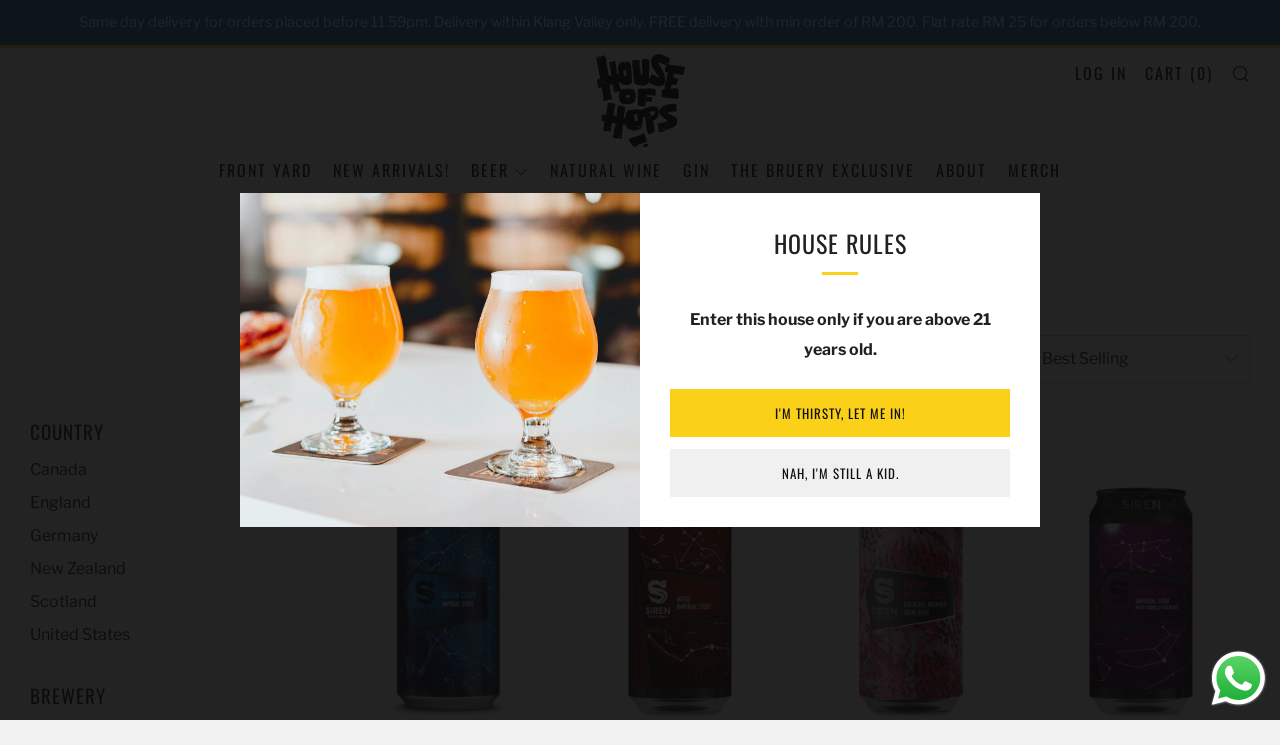

--- FILE ---
content_type: text/html; charset=utf-8
request_url: https://houseofhops.com.my/collections/siren-craft-brew/volume_440ml
body_size: 25763
content:
<!doctype html>
<html class="no-js" lang="en">
<head>
  	<meta charset="utf-8">
  	<meta http-equiv="X-UA-Compatible" content="IE=edge,chrome=1">
  	<meta name="viewport" content="width=device-width, initial-scale=1.0, height=device-height, minimum-scale=1.0, user-scalable=0">
  	<meta name="theme-color" content="#fad018">

	<!-- Network optimisations -->

<link rel="preload" as="style" href="//houseofhops.com.my/cdn/shop/t/12/assets/theme-critical.css?v=93073574808358521001609779375"><link rel="preload" as="script" href="//houseofhops.com.my/cdn/shop/t/12/assets/scrollreveal.min.js?v=160788058297944495001609667740"><link rel="preconnect" href="//cdn.shopify.com" crossorigin>
<link rel="preconnect" href="//fonts.shopifycdn.com" crossorigin>
<link rel="preconnect" href="//v.shopify.com" crossorigin>
<link rel="preconnect" href="//ajax.googleapis.com" crossorigin>
<link rel="preconnect" href="//s.ytimg.com" crossorigin>
<link rel="preconnect" href="//www.youtube.com" crossorigin>
<link rel="dns-prefetch" href="//productreviews.shopifycdn.com">
<link rel="dns-prefetch" href="//maps.googleapis.com">
<link rel="dns-prefetch" href="//maps.gstatic.com">
<link rel="preconnect" href="https://monorail-edge.shopifysvc.com">

<link rel="canonical" href="https://houseofhops.com.my/collections/siren-craft-brew/volume_440ml">
	    <link rel="shortcut icon" href="//houseofhops.com.my/cdn/shop/files/Layer_1_copy_32x32.png?v=1759388891" type="image/png">
	

	<!-- Title and description ================================================== --><title>Siren Craft Brew
&ndash; Tagged &quot;Volume_440ml&quot;&ndash; House of Hops</title><!-- /snippets/social-meta-tags.liquid -->




<meta property="og:site_name" content="House of Hops">
<meta property="og:url" content="https://houseofhops.com.my/collections/siren-craft-brew/volume_440ml">
<meta property="og:title" content="Siren Craft Brew">
<meta property="og:type" content="product.group">
<meta property="og:description" content="Drop by our new taproom in Taman Megah, PJ! Don't miss out the latest releases and small batch limited editions!">

<meta property="og:image" content="http://houseofhops.com.my/cdn/shop/files/hoh_copy7_1200x1200.jpg?v=1613720822">
<meta property="og:image:secure_url" content="https://houseofhops.com.my/cdn/shop/files/hoh_copy7_1200x1200.jpg?v=1613720822">


  <meta name="twitter:site" content="@houseofhopsmy">

<meta name="twitter:card" content="summary_large_image">
<meta name="twitter:title" content="Siren Craft Brew">
<meta name="twitter:description" content="Drop by our new taproom in Taman Megah, PJ! Don't miss out the latest releases and small batch limited editions!">

  	<!-- JS before CSSOM =================================================== -->
  	<script type="text/javascript">
		theme = {};
		theme.t = {};
		theme.map = {};
		theme.map_settings_url="//houseofhops.com.my/cdn/shop/t/12/assets/map_settings.min.js?v=139713383514298653791609667733";
		theme.cart_type = 'notification';
		theme.cart_ajax = true;
		theme.routes = {
			rootUrl: "/",
			cartUrl: "/cart",
			cartAddUrl: "/cart/add",
			cartChangeUrl: "/cart/change"
		};
	</script>
	
	<style id="fontsupporttest">@font-face{font-family:"font";src:url("https://")}</style>
	<script type="text/javascript">
		function supportsFontFace() {
			function blacklist() {
				var match = /(WebKit|windows phone.+trident)\/(\d+)/i.exec(navigator.userAgent);
				return match && parseInt(match[2], 10) < (match[1] == 'WebKit' ? 533 : 6);
			}
			function hasFontFaceSrc() {
				var style = document.getElementById('fontsupporttest');
				var sheet = style.sheet || style.styleSheet;
				var cssText = sheet ? (sheet.cssRules && sheet.cssRules[0] ? sheet.cssRules[0].cssText : sheet.cssText || '') : '';
				return /src/i.test(cssText);
			}
			return !blacklist() && hasFontFaceSrc();
		}
		document.documentElement.classList.replace('no-js', 'js');
		if (window.matchMedia("(pointer: coarse)").matches) {document.documentElement.classList.add('touchevents')} else {document.documentElement.classList.add('no-touchevents')}
		if (supportsFontFace()) {document.documentElement.classList.add('fontface')}
	</script>
  	<script src="//houseofhops.com.my/cdn/shop/t/12/assets/jquery.min.js?v=60938658743091704111609667742" defer="defer"></script>
  	<script src="//houseofhops.com.my/cdn/shop/t/12/assets/vendor.min.js?v=90278687466543848511609667743" defer="defer"></script>
  	<script src="//houseofhops.com.my/cdn/shop/t/12/assets/ajax-cart.min.js?v=104655514923492747171609667761" defer="defer"></script>

  	<!-- CSS ================================================== -->
  	
<style data-shopify>





:root {
	--color--brand: #fad018;
	--color--brand-dark: #f3c705;
	--color--brand-light: #fbd531;

	--color--accent: #171616;
	--color--accent-dark: #0a0a0a;

	--color--link: #fdeeae;
	--color--link-dark: #766103;

	--color--text: #212121;
	--color--text-light: rgba(33, 33, 33, 0.7);
	--color--text-lighter: rgba(33, 33, 33, 0.5);
	--color--text-lightest: rgba(33, 33, 33, 0.2);

	--color--text-bg: rgba(33, 33, 33, 0.1);

	--color--headings: #212121;
	--color--alt-text: #003f7a;
	--color--btn: #111111;

	--color--product-bg: rgba(0,0,0,0);
	--color--product-sale: #c00000;

	--color--bg: #ffffff;
	--color--bg-alpha: rgba(255, 255, 255, 0.8);
	--color--bg-light: #ffffff;
	--color--bg-dark: #f2f2f2;

	--font--size-base: 16;
	--font--line-base: 30;

	--font--size-h1: 40;
	--font--size-h2: 30;
	--font--size-h3: 24;
	--font--size-h4: 22;
	--font--size-h5: 19;
	--font--size-h6: 16;

	--font--body: "Libre Franklin", sans-serif;
	--font--body-style: normal;
    --font--body-weight: 400;

    --font--title: Oswald, sans-serif;
	--font--title-weight: 400;
	--font--title-style: normal;
	--font--title-space: 1px;
	--font--title-transform: uppercase;
	--font--title-border: 1;
	--font--title-border-size: 3px;

	--font--nav: Oswald, sans-serif;
	--font--nav-weight: 400;
	--font--nav-style: normal;
	--font--nav-space: 2px;
	--font--nav-transform: uppercase;
	--font--nav-size: 16px;

	--font--button: Oswald, sans-serif;
	--font--button-weight: 400;
	--font--button-style: normal;
	--font--button-space: 1px;
	--font--button-transform: uppercase;
	--font--button-size: 13px;
	--font--button-mobile-size: 12px;

	--font--icon-url: //houseofhops.com.my/cdn/shop/t/12/assets/sb-icons.eot?v=69961381625854386191609667735;
}
</style>
	<style>@font-face {
  font-family: "Libre Franklin";
  font-weight: 400;
  font-style: normal;
  font-display: swap;
  src: url("//houseofhops.com.my/cdn/fonts/libre_franklin/librefranklin_n4.a9b0508e1ffb743a0fd6d0614768959c54a27d86.woff2") format("woff2"),
       url("//houseofhops.com.my/cdn/fonts/libre_franklin/librefranklin_n4.948f6f27caf8552b1a9560176e3f14eeb2c6f202.woff") format("woff");
}

@font-face {
  font-family: Oswald;
  font-weight: 400;
  font-style: normal;
  font-display: swap;
  src: url("//houseofhops.com.my/cdn/fonts/oswald/oswald_n4.7760ed7a63e536050f64bb0607ff70ce07a480bd.woff2") format("woff2"),
       url("//houseofhops.com.my/cdn/fonts/oswald/oswald_n4.ae5e497f60fc686568afe76e9ff1872693c533e9.woff") format("woff");
}

@font-face {
  font-family: Oswald;
  font-weight: 400;
  font-style: normal;
  font-display: swap;
  src: url("//houseofhops.com.my/cdn/fonts/oswald/oswald_n4.7760ed7a63e536050f64bb0607ff70ce07a480bd.woff2") format("woff2"),
       url("//houseofhops.com.my/cdn/fonts/oswald/oswald_n4.ae5e497f60fc686568afe76e9ff1872693c533e9.woff") format("woff");
}

@font-face {
  font-family: Oswald;
  font-weight: 400;
  font-style: normal;
  font-display: swap;
  src: url("//houseofhops.com.my/cdn/fonts/oswald/oswald_n4.7760ed7a63e536050f64bb0607ff70ce07a480bd.woff2") format("woff2"),
       url("//houseofhops.com.my/cdn/fonts/oswald/oswald_n4.ae5e497f60fc686568afe76e9ff1872693c533e9.woff") format("woff");
}

@font-face {
  font-family: "Libre Franklin";
  font-weight: 700;
  font-style: normal;
  font-display: swap;
  src: url("//houseofhops.com.my/cdn/fonts/libre_franklin/librefranklin_n7.6739620624550b8695d0cc23f92ffd46eb51c7a3.woff2") format("woff2"),
       url("//houseofhops.com.my/cdn/fonts/libre_franklin/librefranklin_n7.7cebc205621b23b061b803310af0ad39921ae57d.woff") format("woff");
}

@font-face {
  font-family: "Libre Franklin";
  font-weight: 400;
  font-style: italic;
  font-display: swap;
  src: url("//houseofhops.com.my/cdn/fonts/libre_franklin/librefranklin_i4.5cee60cade760b32c7b489f9d561e97341909d7c.woff2") format("woff2"),
       url("//houseofhops.com.my/cdn/fonts/libre_franklin/librefranklin_i4.2f9ee939c2cc82522dfb62e1a084861f9beeb411.woff") format("woff");
}

@font-face {
  font-family: "Libre Franklin";
  font-weight: 700;
  font-style: italic;
  font-display: swap;
  src: url("//houseofhops.com.my/cdn/fonts/libre_franklin/librefranklin_i7.5cd0952dea701f27d5d0eb294c01347335232ef2.woff2") format("woff2"),
       url("//houseofhops.com.my/cdn/fonts/libre_franklin/librefranklin_i7.41af936a1cd17668e4e060c6e0ad838ccf133ddd.woff") format("woff");
}

</style>

<link rel="stylesheet" href="//houseofhops.com.my/cdn/shop/t/12/assets/theme-critical.css?v=93073574808358521001609779375">

<link rel="preload" href="//houseofhops.com.my/cdn/shop/t/12/assets/theme.css?v=128834332622582487131609667735" as="style" onload="this.onload=null;this.rel='stylesheet'">
<noscript><link rel="stylesheet" href="//houseofhops.com.my/cdn/shop/t/12/assets/theme.css?v=128834332622582487131609667735"></noscript>
<script>
	/*! loadCSS rel=preload polyfill. [c]2017 Filament Group, Inc. MIT License */
	(function(w){"use strict";if(!w.loadCSS){w.loadCSS=function(){}}var rp=loadCSS.relpreload={};rp.support=(function(){var ret;try{ret=w.document.createElement("link").relList.supports("preload")}catch(e){ret=false}return function(){return ret}})();rp.bindMediaToggle=function(link){var finalMedia=link.media||"all";function enableStylesheet(){if(link.addEventListener){link.removeEventListener("load",enableStylesheet)}else if(link.attachEvent){link.detachEvent("onload",enableStylesheet)}link.setAttribute("onload",null);link.media=finalMedia}if(link.addEventListener){link.addEventListener("load",enableStylesheet)}else if(link.attachEvent){link.attachEvent("onload",enableStylesheet)}setTimeout(function(){link.rel="stylesheet";link.media="only x"});setTimeout(enableStylesheet,3000)};rp.poly=function(){if(rp.support()){return}var links=w.document.getElementsByTagName("link");for(var i=0;i<links.length;i+=1){var link=links[i];if(link.rel==="preload"&&link.getAttribute("as")==="style"&&!link.getAttribute("data-loadcss")){link.setAttribute("data-loadcss",true);rp.bindMediaToggle(link)}}};if(!rp.support()){rp.poly();var run=w.setInterval(rp.poly,500);if(w.addEventListener){w.addEventListener("load",function(){rp.poly();w.clearInterval(run)})}else if(w.attachEvent){w.attachEvent("onload",function(){rp.poly();w.clearInterval(run)})}}if(typeof exports!=="undefined"){exports.loadCSS=loadCSS}else{w.loadCSS=loadCSS}}(typeof global!=="undefined"?global:this));
</script>

	<!-- JS after CSSOM=================================================== -->
  	<script src="//houseofhops.com.my/cdn/shop/t/12/assets/theme.min.js?v=140237204791185174451609667746" defer="defer"></script>
  	<script src="//houseofhops.com.my/cdn/shop/t/12/assets/custom.js?v=152733329445290166911609667741" defer="defer"></script>

	

  	
		<script src="//houseofhops.com.my/cdn/shop/t/12/assets/scrollreveal.min.js?v=160788058297944495001609667740"></script>
	
  	

	<!-- Header hook for plugins ================================================== -->
  	<script>window.performance && window.performance.mark && window.performance.mark('shopify.content_for_header.start');</script><meta name="facebook-domain-verification" content="bntn2t0jtmnmmfx0p7p14nvm75r4pq">
<meta name="facebook-domain-verification" content="bt7a5falyxelsfatiiyc86zr55g4bj">
<meta id="shopify-digital-wallet" name="shopify-digital-wallet" content="/36975771784/digital_wallets/dialog">
<link rel="alternate" type="application/atom+xml" title="Feed" href="/collections/siren-craft-brew/volume_440ml.atom" />
<link rel="alternate" type="application/json+oembed" href="https://houseofhops.com.my/collections/siren-craft-brew/volume_440ml.oembed">
<script async="async" src="/checkouts/internal/preloads.js?locale=en-MY"></script>
<script id="shopify-features" type="application/json">{"accessToken":"82b71d426e300bae551155c3d009dc2b","betas":["rich-media-storefront-analytics"],"domain":"houseofhops.com.my","predictiveSearch":true,"shopId":36975771784,"locale":"en"}</script>
<script>var Shopify = Shopify || {};
Shopify.shop = "houseofhops.myshopify.com";
Shopify.locale = "en";
Shopify.currency = {"active":"MYR","rate":"1.0"};
Shopify.country = "MY";
Shopify.theme = {"name":"Updated Venue","id":97453113480,"schema_name":"Venue","schema_version":"4.8.2","theme_store_id":836,"role":"main"};
Shopify.theme.handle = "null";
Shopify.theme.style = {"id":null,"handle":null};
Shopify.cdnHost = "houseofhops.com.my/cdn";
Shopify.routes = Shopify.routes || {};
Shopify.routes.root = "/";</script>
<script type="module">!function(o){(o.Shopify=o.Shopify||{}).modules=!0}(window);</script>
<script>!function(o){function n(){var o=[];function n(){o.push(Array.prototype.slice.apply(arguments))}return n.q=o,n}var t=o.Shopify=o.Shopify||{};t.loadFeatures=n(),t.autoloadFeatures=n()}(window);</script>
<script id="shop-js-analytics" type="application/json">{"pageType":"collection"}</script>
<script defer="defer" async type="module" src="//houseofhops.com.my/cdn/shopifycloud/shop-js/modules/v2/client.init-shop-cart-sync_COMZFrEa.en.esm.js"></script>
<script defer="defer" async type="module" src="//houseofhops.com.my/cdn/shopifycloud/shop-js/modules/v2/chunk.common_CdXrxk3f.esm.js"></script>
<script type="module">
  await import("//houseofhops.com.my/cdn/shopifycloud/shop-js/modules/v2/client.init-shop-cart-sync_COMZFrEa.en.esm.js");
await import("//houseofhops.com.my/cdn/shopifycloud/shop-js/modules/v2/chunk.common_CdXrxk3f.esm.js");

  window.Shopify.SignInWithShop?.initShopCartSync?.({"fedCMEnabled":true,"windoidEnabled":true});

</script>
<script>(function() {
  var isLoaded = false;
  function asyncLoad() {
    if (isLoaded) return;
    isLoaded = true;
    var urls = ["https:\/\/shopify.covet.pics\/covet-pics-widget-inject.js?shop=houseofhops.myshopify.com","https:\/\/cdncozyantitheft.addons.business\/js\/script_tags\/houseofhops\/OyouY6EZkAk513CnkkaBghfwbIHmDM4t.js?shop=houseofhops.myshopify.com"];
    for (var i = 0; i < urls.length; i++) {
      var s = document.createElement('script');
      s.type = 'text/javascript';
      s.async = true;
      s.src = urls[i];
      var x = document.getElementsByTagName('script')[0];
      x.parentNode.insertBefore(s, x);
    }
  };
  if(window.attachEvent) {
    window.attachEvent('onload', asyncLoad);
  } else {
    window.addEventListener('load', asyncLoad, false);
  }
})();</script>
<script id="__st">var __st={"a":36975771784,"offset":28800,"reqid":"fd6d4e6e-5626-4829-b4a6-0a2792855032-1763148015","pageurl":"houseofhops.com.my\/collections\/siren-craft-brew\/volume_440ml","u":"a194c1e64248","p":"collection","rtyp":"collection","rid":261651693704};</script>
<script>window.ShopifyPaypalV4VisibilityTracking = true;</script>
<script id="captcha-bootstrap">!function(){'use strict';const t='contact',e='account',n='new_comment',o=[[t,t],['blogs',n],['comments',n],[t,'customer']],c=[[e,'customer_login'],[e,'guest_login'],[e,'recover_customer_password'],[e,'create_customer']],r=t=>t.map((([t,e])=>`form[action*='/${t}']:not([data-nocaptcha='true']) input[name='form_type'][value='${e}']`)).join(','),a=t=>()=>t?[...document.querySelectorAll(t)].map((t=>t.form)):[];function s(){const t=[...o],e=r(t);return a(e)}const i='password',u='form_key',d=['recaptcha-v3-token','g-recaptcha-response','h-captcha-response',i],f=()=>{try{return window.sessionStorage}catch{return}},m='__shopify_v',_=t=>t.elements[u];function p(t,e,n=!1){try{const o=window.sessionStorage,c=JSON.parse(o.getItem(e)),{data:r}=function(t){const{data:e,action:n}=t;return t[m]||n?{data:e,action:n}:{data:t,action:n}}(c);for(const[e,n]of Object.entries(r))t.elements[e]&&(t.elements[e].value=n);n&&o.removeItem(e)}catch(o){console.error('form repopulation failed',{error:o})}}const l='form_type',E='cptcha';function T(t){t.dataset[E]=!0}const w=window,h=w.document,L='Shopify',v='ce_forms',y='captcha';let A=!1;((t,e)=>{const n=(g='f06e6c50-85a8-45c8-87d0-21a2b65856fe',I='https://cdn.shopify.com/shopifycloud/storefront-forms-hcaptcha/ce_storefront_forms_captcha_hcaptcha.v1.5.2.iife.js',D={infoText:'Protected by hCaptcha',privacyText:'Privacy',termsText:'Terms'},(t,e,n)=>{const o=w[L][v],c=o.bindForm;if(c)return c(t,g,e,D).then(n);var r;o.q.push([[t,g,e,D],n]),r=I,A||(h.body.append(Object.assign(h.createElement('script'),{id:'captcha-provider',async:!0,src:r})),A=!0)});var g,I,D;w[L]=w[L]||{},w[L][v]=w[L][v]||{},w[L][v].q=[],w[L][y]=w[L][y]||{},w[L][y].protect=function(t,e){n(t,void 0,e),T(t)},Object.freeze(w[L][y]),function(t,e,n,w,h,L){const[v,y,A,g]=function(t,e,n){const i=e?o:[],u=t?c:[],d=[...i,...u],f=r(d),m=r(i),_=r(d.filter((([t,e])=>n.includes(e))));return[a(f),a(m),a(_),s()]}(w,h,L),I=t=>{const e=t.target;return e instanceof HTMLFormElement?e:e&&e.form},D=t=>v().includes(t);t.addEventListener('submit',(t=>{const e=I(t);if(!e)return;const n=D(e)&&!e.dataset.hcaptchaBound&&!e.dataset.recaptchaBound,o=_(e),c=g().includes(e)&&(!o||!o.value);(n||c)&&t.preventDefault(),c&&!n&&(function(t){try{if(!f())return;!function(t){const e=f();if(!e)return;const n=_(t);if(!n)return;const o=n.value;o&&e.removeItem(o)}(t);const e=Array.from(Array(32),(()=>Math.random().toString(36)[2])).join('');!function(t,e){_(t)||t.append(Object.assign(document.createElement('input'),{type:'hidden',name:u})),t.elements[u].value=e}(t,e),function(t,e){const n=f();if(!n)return;const o=[...t.querySelectorAll(`input[type='${i}']`)].map((({name:t})=>t)),c=[...d,...o],r={};for(const[a,s]of new FormData(t).entries())c.includes(a)||(r[a]=s);n.setItem(e,JSON.stringify({[m]:1,action:t.action,data:r}))}(t,e)}catch(e){console.error('failed to persist form',e)}}(e),e.submit())}));const S=(t,e)=>{t&&!t.dataset[E]&&(n(t,e.some((e=>e===t))),T(t))};for(const o of['focusin','change'])t.addEventListener(o,(t=>{const e=I(t);D(e)&&S(e,y())}));const B=e.get('form_key'),M=e.get(l),P=B&&M;t.addEventListener('DOMContentLoaded',(()=>{const t=y();if(P)for(const e of t)e.elements[l].value===M&&p(e,B);[...new Set([...A(),...v().filter((t=>'true'===t.dataset.shopifyCaptcha))])].forEach((e=>S(e,t)))}))}(h,new URLSearchParams(w.location.search),n,t,e,['guest_login'])})(!0,!0)}();</script>
<script integrity="sha256-52AcMU7V7pcBOXWImdc/TAGTFKeNjmkeM1Pvks/DTgc=" data-source-attribution="shopify.loadfeatures" defer="defer" src="//houseofhops.com.my/cdn/shopifycloud/storefront/assets/storefront/load_feature-81c60534.js" crossorigin="anonymous"></script>
<script data-source-attribution="shopify.dynamic_checkout.dynamic.init">var Shopify=Shopify||{};Shopify.PaymentButton=Shopify.PaymentButton||{isStorefrontPortableWallets:!0,init:function(){window.Shopify.PaymentButton.init=function(){};var t=document.createElement("script");t.src="https://houseofhops.com.my/cdn/shopifycloud/portable-wallets/latest/portable-wallets.en.js",t.type="module",document.head.appendChild(t)}};
</script>
<script data-source-attribution="shopify.dynamic_checkout.buyer_consent">
  function portableWalletsHideBuyerConsent(e){var t=document.getElementById("shopify-buyer-consent"),n=document.getElementById("shopify-subscription-policy-button");t&&n&&(t.classList.add("hidden"),t.setAttribute("aria-hidden","true"),n.removeEventListener("click",e))}function portableWalletsShowBuyerConsent(e){var t=document.getElementById("shopify-buyer-consent"),n=document.getElementById("shopify-subscription-policy-button");t&&n&&(t.classList.remove("hidden"),t.removeAttribute("aria-hidden"),n.addEventListener("click",e))}window.Shopify?.PaymentButton&&(window.Shopify.PaymentButton.hideBuyerConsent=portableWalletsHideBuyerConsent,window.Shopify.PaymentButton.showBuyerConsent=portableWalletsShowBuyerConsent);
</script>
<script data-source-attribution="shopify.dynamic_checkout.cart.bootstrap">document.addEventListener("DOMContentLoaded",(function(){function t(){return document.querySelector("shopify-accelerated-checkout-cart, shopify-accelerated-checkout")}if(t())Shopify.PaymentButton.init();else{new MutationObserver((function(e,n){t()&&(Shopify.PaymentButton.init(),n.disconnect())})).observe(document.body,{childList:!0,subtree:!0})}}));
</script>

<script>window.performance && window.performance.mark && window.performance.mark('shopify.content_for_header.end');</script>

  <!-- OrderLogic checkout restrictions ========================================= -->
  <script>
DEBUG_KEY = "__olDebug";

if (typeof olCreateCookie == 'undefined') {
    var olCreateCookie = function (name, value, days) {
        if (days) {
            var date = new Date();
            date.setTime(date.getTime() + (days * 24 * 60 * 60 * 1000));
            var expires = "; expires=" + date.toGMTString();
        }
        else var expires = "";
        document.cookie = name + "=" + JSON.stringify(value) + expires + "; path=/; SameSite=None; Secure";
    };
}

if (typeof olReadCookie == 'undefined') {
    var olReadCookie = function (name) {
        var nameEQ = name + "=";
        var ca = document.cookie.split(';');
        // the cookie is being created, there is a problem with the following logic matching the name
        for (var i = 0; i < ca.length; i++) {
            var c = ca[i];
            while (c.charAt(0) == ' ') c = c.substring(1, c.length);
            if (c.indexOf(nameEQ) == 0) return JSON.parse(c.substring(nameEQ.length, c.length));
        }
        return;
    };
}

if (typeof getOlCacheBuster == 'undefined') {
    var getOlCacheBuster = function() {
        if ( typeof getOlCacheBuster.olCacheBuster == 'undefined') {
            scriptsArray = Array.prototype.slice.call(document.getElementsByTagName("script"));
            scriptsArray = scriptsArray.concat(Array.prototype.slice.call(document.getElementsByTagName("noscript")));
            for (var i=0; i<scriptsArray.length; i++) {
                cacheBusterArray = scriptsArray[i].innerHTML.match(/orderlogicapp.com\\\/embedded_js\\\/production_base.js\?(\d+)/);
                if (cacheBusterArray == null) {
                    cacheBusterString = scriptsArray[i].getAttribute('src');
                    if (cacheBusterString != null) {
                        cacheBusterArray = cacheBusterString.match(/orderlogicapp.com\/embedded_js\/production_base.js\?(\d+)/);
                    }
                }
                if (cacheBusterArray != null) {
                    getOlCacheBuster.olCacheBuster = cacheBusterArray[1];
                    break;
                }
            }
        }
        return getOlCacheBuster.olCacheBuster;
    }
}

if (typeof ol_hostname == 'undefined') {
    var ol_hostname = 'www.orderlogicapp.com';
    var ol_debug = olReadCookie(DEBUG_KEY);
    if (window.location.search.replace("?", "").substring(0, 7) == 'olDebug') {
        ol_debug = window.location.search.replace("?olDebug=", "");
        if (ol_debug == 'false') ol_debug = false;
        olCreateCookie(DEBUG_KEY, ol_debug, null);
    }
}

var ol_cachebuster = getOlCacheBuster();
if (( typeof ol_cachebuster != 'undefined') || (ol_debug)) {
    if (typeof ol_script == 'undefined') {
        var ol_script = document.createElement('script');
        ol_script.type = 'text/javascript';
        ol_script.async = true;
        ol_script.src = "https://" + (ol_debug ? 'dev.orderlogicapp.com' : ol_hostname) + "/embedded_js/store.js?" + ol_cachebuster;
        document.head.appendChild(ol_script);
    }
}



olProductData = { 
}


</script>

  <script>
  !function(t,n){function o(n){var o=t.getElementsByTagName("script")[0],i=t.createElement("script");i.src=n,i.crossOrigin="",o.parentNode.insertBefore(i,o)}if(!n.isLoyaltyLion){window.loyaltylion=n,void 0===window.lion&&(window.lion=n),n.version=2,n.isLoyaltyLion=!0;var i=new Date,e=i.getFullYear().toString()+i.getMonth().toString()+i.getDate().toString();o("https://sdk.loyaltylion.net/static/2/loader.js?t="+e);var r=!1;n.init=function(t){if(r)throw new Error("Cannot call lion.init more than once");r=!0;var a=n._token=t.token;if(!a)throw new Error("Token must be supplied to lion.init");for(var l=[],s="_push configure bootstrap shutdown on removeListener authenticateCustomer".split(" "),c=0;c<s.length;c+=1)!function(t,n){t[n]=function(){l.push([n,Array.prototype.slice.call(arguments,0)])}}(n,s[c]);o("https://sdk.loyaltylion.net/sdk/start/"+a+".js?t="+e+i.getHours().toString()),n._initData=t,n._buffer=l}}}(document,window.loyaltylion||[]);

  
    
      loyaltylion.init({ token: "3fb25a2d7253b6f1aceec7457c48ef0d" });
    
  
</script>

                  <script>
              if (typeof BSS_PL == 'undefined') {
                  var BSS_PL = {};
              }
              var bssPlApiServer = "https://product-labels-pro.bsscommerce.com";
              BSS_PL.customerTags = 'null';
              BSS_PL.configData = [];
              BSS_PL.storeId = 13563;
              BSS_PL.currentPlan = "false";
              BSS_PL.storeIdCustomOld = "10678";
              BSS_PL.storeIdOldWIthPriority = "12200";
              </script>
          <style>
.homepage-slideshow .slick-slide .bss_pl_img {
    visibility: hidden !important;
}
</style>
                    <!-- BEGIN app block: shopify://apps/ta-labels-badges/blocks/bss-pl-config-data/91bfe765-b604-49a1-805e-3599fa600b24 --><script
    id='bss-pl-config-data'
>
	let TAE_StoreId = "";
	if (typeof BSS_PL == 'undefined' || TAE_StoreId !== "") {
  		var BSS_PL = {};
		BSS_PL.storeId = null;
		BSS_PL.currentPlan = null;
		BSS_PL.apiServerProduction = null;
		BSS_PL.publicAccessToken = null;
		BSS_PL.customerTags = "null";
		BSS_PL.customerId = "null";
		BSS_PL.storeIdCustomOld = null;
		BSS_PL.storeIdOldWIthPriority = null;
		BSS_PL.storeIdOptimizeAppendLabel = null
		BSS_PL.optimizeCodeIds = null; 
		BSS_PL.extendedFeatureIds = null;
		BSS_PL.integration = null;
		BSS_PL.settingsData  = null;
		BSS_PL.configProductMetafields = null;
		BSS_PL.configVariantMetafields = null;
		
		BSS_PL.configData = [].concat();

		
		BSS_PL.configDataBanner = [].concat();

		
		BSS_PL.configDataPopup = [].concat();

		
		BSS_PL.configDataLabelGroup = [].concat();
		
		
		BSS_PL.collectionID = ``;
		BSS_PL.collectionHandle = ``;
		BSS_PL.collectionTitle = ``;

		
		BSS_PL.conditionConfigData = [].concat();
	}
</script>




<style>
    
    
</style>

<script>
    function bssLoadScripts(src, callback, isDefer = false) {
        const scriptTag = document.createElement('script');
        document.head.appendChild(scriptTag);
        scriptTag.src = src;
        if (isDefer) {
            scriptTag.defer = true;
        } else {
            scriptTag.async = true;
        }
        if (callback) {
            scriptTag.addEventListener('load', function () {
                callback();
            });
        }
    }
    const scriptUrls = [
        "https://cdn.shopify.com/extensions/019a8081-df85-7e92-a2fb-6d8a36f4137a/product-label-516/assets/bss-pl-init-helper.js",
        "https://cdn.shopify.com/extensions/019a8081-df85-7e92-a2fb-6d8a36f4137a/product-label-516/assets/bss-pl-init-config-run-scripts.js",
    ];
    Promise.all(scriptUrls.map((script) => new Promise((resolve) => bssLoadScripts(script, resolve)))).then((res) => {
        console.log('BSS scripts loaded');
        window.bssScriptsLoaded = true;
    });

	function bssInitScripts() {
		if (BSS_PL.configData.length) {
			const enabledFeature = [
				{ type: 1, script: "https://cdn.shopify.com/extensions/019a8081-df85-7e92-a2fb-6d8a36f4137a/product-label-516/assets/bss-pl-init-for-label.js" },
				{ type: 2, badge: [0, 7, 8], script: "https://cdn.shopify.com/extensions/019a8081-df85-7e92-a2fb-6d8a36f4137a/product-label-516/assets/bss-pl-init-for-badge-product-name.js" },
				{ type: 2, badge: 1, script: "https://cdn.shopify.com/extensions/019a8081-df85-7e92-a2fb-6d8a36f4137a/product-label-516/assets/bss-pl-init-for-badge-product-image.js" },
				{ type: 2, badge: 2, script: "https://cdn.shopify.com/extensions/019a8081-df85-7e92-a2fb-6d8a36f4137a/product-label-516/assets/bss-pl-init-for-badge-custom-selector.js" },
				{ type: 2, badge: [3, 9, 10], script: "https://cdn.shopify.com/extensions/019a8081-df85-7e92-a2fb-6d8a36f4137a/product-label-516/assets/bss-pl-init-for-badge-price.js" },
				{ type: 2, badge: 4, script: "https://cdn.shopify.com/extensions/019a8081-df85-7e92-a2fb-6d8a36f4137a/product-label-516/assets/bss-pl-init-for-badge-add-to-cart-btn.js" },
				{ type: 2, badge: 5, script: "https://cdn.shopify.com/extensions/019a8081-df85-7e92-a2fb-6d8a36f4137a/product-label-516/assets/bss-pl-init-for-badge-quantity-box.js" },
				{ type: 2, badge: 6, script: "https://cdn.shopify.com/extensions/019a8081-df85-7e92-a2fb-6d8a36f4137a/product-label-516/assets/bss-pl-init-for-badge-buy-it-now-btn.js" }
			]
				.filter(({ type, badge }) => BSS_PL.configData.some(item => item.label_type === type && (badge === undefined || (Array.isArray(badge) ? badge.includes(item.badge_type) : item.badge_type === badge))) || (type === 1 && BSS_PL.configDataLabelGroup && BSS_PL.configDataLabelGroup.length))
				.map(({ script }) => script);
				
            enabledFeature.forEach((src) => bssLoadScripts(src));

            if (enabledFeature.length) {
                const src = "https://cdn.shopify.com/extensions/019a8081-df85-7e92-a2fb-6d8a36f4137a/product-label-516/assets/bss-product-label-js.js";
                bssLoadScripts(src);
            }
        }

        if (BSS_PL.configDataBanner && BSS_PL.configDataBanner.length) {
            const src = "https://cdn.shopify.com/extensions/019a8081-df85-7e92-a2fb-6d8a36f4137a/product-label-516/assets/bss-product-label-banner.js";
            bssLoadScripts(src);
        }

        if (BSS_PL.configDataPopup && BSS_PL.configDataPopup.length) {
            const src = "https://cdn.shopify.com/extensions/019a8081-df85-7e92-a2fb-6d8a36f4137a/product-label-516/assets/bss-product-label-popup.js";
            bssLoadScripts(src);
        }

        if (window.location.search.includes('bss-pl-custom-selector')) {
            const src = "https://cdn.shopify.com/extensions/019a8081-df85-7e92-a2fb-6d8a36f4137a/product-label-516/assets/bss-product-label-custom-position.js";
            bssLoadScripts(src, null, true);
        }
    }
    bssInitScripts();
</script>


<!-- END app block --><script src="https://cdn.shopify.com/extensions/019a2476-81dd-74f9-b7fc-72a75043540c/whatsapp-for-store-84/assets/ChatBubble.js" type="text/javascript" defer="defer"></script>
<link href="https://cdn.shopify.com/extensions/019a2476-81dd-74f9-b7fc-72a75043540c/whatsapp-for-store-84/assets/ChatBubble.css" rel="stylesheet" type="text/css" media="all">
<link href="https://cdn.shopify.com/extensions/019a8081-df85-7e92-a2fb-6d8a36f4137a/product-label-516/assets/bss-pl-style.min.css" rel="stylesheet" type="text/css" media="all">
<link href="https://monorail-edge.shopifysvc.com" rel="dns-prefetch">
<script>(function(){if ("sendBeacon" in navigator && "performance" in window) {try {var session_token_from_headers = performance.getEntriesByType('navigation')[0].serverTiming.find(x => x.name == '_s').description;} catch {var session_token_from_headers = undefined;}var session_cookie_matches = document.cookie.match(/_shopify_s=([^;]*)/);var session_token_from_cookie = session_cookie_matches && session_cookie_matches.length === 2 ? session_cookie_matches[1] : "";var session_token = session_token_from_headers || session_token_from_cookie || "";function handle_abandonment_event(e) {var entries = performance.getEntries().filter(function(entry) {return /monorail-edge.shopifysvc.com/.test(entry.name);});if (!window.abandonment_tracked && entries.length === 0) {window.abandonment_tracked = true;var currentMs = Date.now();var navigation_start = performance.timing.navigationStart;var payload = {shop_id: 36975771784,url: window.location.href,navigation_start,duration: currentMs - navigation_start,session_token,page_type: "collection"};window.navigator.sendBeacon("https://monorail-edge.shopifysvc.com/v1/produce", JSON.stringify({schema_id: "online_store_buyer_site_abandonment/1.1",payload: payload,metadata: {event_created_at_ms: currentMs,event_sent_at_ms: currentMs}}));}}window.addEventListener('pagehide', handle_abandonment_event);}}());</script>
<script id="web-pixels-manager-setup">(function e(e,d,r,n,o){if(void 0===o&&(o={}),!Boolean(null===(a=null===(i=window.Shopify)||void 0===i?void 0:i.analytics)||void 0===a?void 0:a.replayQueue)){var i,a;window.Shopify=window.Shopify||{};var t=window.Shopify;t.analytics=t.analytics||{};var s=t.analytics;s.replayQueue=[],s.publish=function(e,d,r){return s.replayQueue.push([e,d,r]),!0};try{self.performance.mark("wpm:start")}catch(e){}var l=function(){var e={modern:/Edge?\/(1{2}[4-9]|1[2-9]\d|[2-9]\d{2}|\d{4,})\.\d+(\.\d+|)|Firefox\/(1{2}[4-9]|1[2-9]\d|[2-9]\d{2}|\d{4,})\.\d+(\.\d+|)|Chrom(ium|e)\/(9{2}|\d{3,})\.\d+(\.\d+|)|(Maci|X1{2}).+ Version\/(15\.\d+|(1[6-9]|[2-9]\d|\d{3,})\.\d+)([,.]\d+|)( \(\w+\)|)( Mobile\/\w+|) Safari\/|Chrome.+OPR\/(9{2}|\d{3,})\.\d+\.\d+|(CPU[ +]OS|iPhone[ +]OS|CPU[ +]iPhone|CPU IPhone OS|CPU iPad OS)[ +]+(15[._]\d+|(1[6-9]|[2-9]\d|\d{3,})[._]\d+)([._]\d+|)|Android:?[ /-](13[3-9]|1[4-9]\d|[2-9]\d{2}|\d{4,})(\.\d+|)(\.\d+|)|Android.+Firefox\/(13[5-9]|1[4-9]\d|[2-9]\d{2}|\d{4,})\.\d+(\.\d+|)|Android.+Chrom(ium|e)\/(13[3-9]|1[4-9]\d|[2-9]\d{2}|\d{4,})\.\d+(\.\d+|)|SamsungBrowser\/([2-9]\d|\d{3,})\.\d+/,legacy:/Edge?\/(1[6-9]|[2-9]\d|\d{3,})\.\d+(\.\d+|)|Firefox\/(5[4-9]|[6-9]\d|\d{3,})\.\d+(\.\d+|)|Chrom(ium|e)\/(5[1-9]|[6-9]\d|\d{3,})\.\d+(\.\d+|)([\d.]+$|.*Safari\/(?![\d.]+ Edge\/[\d.]+$))|(Maci|X1{2}).+ Version\/(10\.\d+|(1[1-9]|[2-9]\d|\d{3,})\.\d+)([,.]\d+|)( \(\w+\)|)( Mobile\/\w+|) Safari\/|Chrome.+OPR\/(3[89]|[4-9]\d|\d{3,})\.\d+\.\d+|(CPU[ +]OS|iPhone[ +]OS|CPU[ +]iPhone|CPU IPhone OS|CPU iPad OS)[ +]+(10[._]\d+|(1[1-9]|[2-9]\d|\d{3,})[._]\d+)([._]\d+|)|Android:?[ /-](13[3-9]|1[4-9]\d|[2-9]\d{2}|\d{4,})(\.\d+|)(\.\d+|)|Mobile Safari.+OPR\/([89]\d|\d{3,})\.\d+\.\d+|Android.+Firefox\/(13[5-9]|1[4-9]\d|[2-9]\d{2}|\d{4,})\.\d+(\.\d+|)|Android.+Chrom(ium|e)\/(13[3-9]|1[4-9]\d|[2-9]\d{2}|\d{4,})\.\d+(\.\d+|)|Android.+(UC? ?Browser|UCWEB|U3)[ /]?(15\.([5-9]|\d{2,})|(1[6-9]|[2-9]\d|\d{3,})\.\d+)\.\d+|SamsungBrowser\/(5\.\d+|([6-9]|\d{2,})\.\d+)|Android.+MQ{2}Browser\/(14(\.(9|\d{2,})|)|(1[5-9]|[2-9]\d|\d{3,})(\.\d+|))(\.\d+|)|K[Aa][Ii]OS\/(3\.\d+|([4-9]|\d{2,})\.\d+)(\.\d+|)/},d=e.modern,r=e.legacy,n=navigator.userAgent;return n.match(d)?"modern":n.match(r)?"legacy":"unknown"}(),u="modern"===l?"modern":"legacy",c=(null!=n?n:{modern:"",legacy:""})[u],f=function(e){return[e.baseUrl,"/wpm","/b",e.hashVersion,"modern"===e.buildTarget?"m":"l",".js"].join("")}({baseUrl:d,hashVersion:r,buildTarget:u}),m=function(e){var d=e.version,r=e.bundleTarget,n=e.surface,o=e.pageUrl,i=e.monorailEndpoint;return{emit:function(e){var a=e.status,t=e.errorMsg,s=(new Date).getTime(),l=JSON.stringify({metadata:{event_sent_at_ms:s},events:[{schema_id:"web_pixels_manager_load/3.1",payload:{version:d,bundle_target:r,page_url:o,status:a,surface:n,error_msg:t},metadata:{event_created_at_ms:s}}]});if(!i)return console&&console.warn&&console.warn("[Web Pixels Manager] No Monorail endpoint provided, skipping logging."),!1;try{return self.navigator.sendBeacon.bind(self.navigator)(i,l)}catch(e){}var u=new XMLHttpRequest;try{return u.open("POST",i,!0),u.setRequestHeader("Content-Type","text/plain"),u.send(l),!0}catch(e){return console&&console.warn&&console.warn("[Web Pixels Manager] Got an unhandled error while logging to Monorail."),!1}}}}({version:r,bundleTarget:l,surface:e.surface,pageUrl:self.location.href,monorailEndpoint:e.monorailEndpoint});try{o.browserTarget=l,function(e){var d=e.src,r=e.async,n=void 0===r||r,o=e.onload,i=e.onerror,a=e.sri,t=e.scriptDataAttributes,s=void 0===t?{}:t,l=document.createElement("script"),u=document.querySelector("head"),c=document.querySelector("body");if(l.async=n,l.src=d,a&&(l.integrity=a,l.crossOrigin="anonymous"),s)for(var f in s)if(Object.prototype.hasOwnProperty.call(s,f))try{l.dataset[f]=s[f]}catch(e){}if(o&&l.addEventListener("load",o),i&&l.addEventListener("error",i),u)u.appendChild(l);else{if(!c)throw new Error("Did not find a head or body element to append the script");c.appendChild(l)}}({src:f,async:!0,onload:function(){if(!function(){var e,d;return Boolean(null===(d=null===(e=window.Shopify)||void 0===e?void 0:e.analytics)||void 0===d?void 0:d.initialized)}()){var d=window.webPixelsManager.init(e)||void 0;if(d){var r=window.Shopify.analytics;r.replayQueue.forEach((function(e){var r=e[0],n=e[1],o=e[2];d.publishCustomEvent(r,n,o)})),r.replayQueue=[],r.publish=d.publishCustomEvent,r.visitor=d.visitor,r.initialized=!0}}},onerror:function(){return m.emit({status:"failed",errorMsg:"".concat(f," has failed to load")})},sri:function(e){var d=/^sha384-[A-Za-z0-9+/=]+$/;return"string"==typeof e&&d.test(e)}(c)?c:"",scriptDataAttributes:o}),m.emit({status:"loading"})}catch(e){m.emit({status:"failed",errorMsg:(null==e?void 0:e.message)||"Unknown error"})}}})({shopId: 36975771784,storefrontBaseUrl: "https://houseofhops.com.my",extensionsBaseUrl: "https://extensions.shopifycdn.com/cdn/shopifycloud/web-pixels-manager",monorailEndpoint: "https://monorail-edge.shopifysvc.com/unstable/produce_batch",surface: "storefront-renderer",enabledBetaFlags: ["2dca8a86"],webPixelsConfigList: [{"id":"135987336","configuration":"{\"pixel_id\":\"354494649605980\",\"pixel_type\":\"facebook_pixel\",\"metaapp_system_user_token\":\"-\"}","eventPayloadVersion":"v1","runtimeContext":"OPEN","scriptVersion":"ca16bc87fe92b6042fbaa3acc2fbdaa6","type":"APP","apiClientId":2329312,"privacyPurposes":["ANALYTICS","MARKETING","SALE_OF_DATA"],"dataSharingAdjustments":{"protectedCustomerApprovalScopes":["read_customer_address","read_customer_email","read_customer_name","read_customer_personal_data","read_customer_phone"]}},{"id":"67207304","eventPayloadVersion":"v1","runtimeContext":"LAX","scriptVersion":"1","type":"CUSTOM","privacyPurposes":["ANALYTICS"],"name":"Google Analytics tag (migrated)"},{"id":"shopify-app-pixel","configuration":"{}","eventPayloadVersion":"v1","runtimeContext":"STRICT","scriptVersion":"0450","apiClientId":"shopify-pixel","type":"APP","privacyPurposes":["ANALYTICS","MARKETING"]},{"id":"shopify-custom-pixel","eventPayloadVersion":"v1","runtimeContext":"LAX","scriptVersion":"0450","apiClientId":"shopify-pixel","type":"CUSTOM","privacyPurposes":["ANALYTICS","MARKETING"]}],isMerchantRequest: false,initData: {"shop":{"name":"House of Hops","paymentSettings":{"currencyCode":"MYR"},"myshopifyDomain":"houseofhops.myshopify.com","countryCode":"MY","storefrontUrl":"https:\/\/houseofhops.com.my"},"customer":null,"cart":null,"checkout":null,"productVariants":[],"purchasingCompany":null},},"https://houseofhops.com.my/cdn","ae1676cfwd2530674p4253c800m34e853cb",{"modern":"","legacy":""},{"shopId":"36975771784","storefrontBaseUrl":"https:\/\/houseofhops.com.my","extensionBaseUrl":"https:\/\/extensions.shopifycdn.com\/cdn\/shopifycloud\/web-pixels-manager","surface":"storefront-renderer","enabledBetaFlags":"[\"2dca8a86\"]","isMerchantRequest":"false","hashVersion":"ae1676cfwd2530674p4253c800m34e853cb","publish":"custom","events":"[[\"page_viewed\",{}],[\"collection_viewed\",{\"collection\":{\"id\":\"261651693704\",\"title\":\"Siren Craft Brew\",\"productVariants\":[{\"price\":{\"amount\":57.0,\"currencyCode\":\"MYR\"},\"product\":{\"title\":\"Origin Story Imperial Stout\",\"vendor\":\"Siren Craft Brew\",\"id\":\"6616374313096\",\"untranslatedTitle\":\"Origin Story Imperial Stout\",\"url\":\"\/products\/origin-story-imperial-stout\",\"type\":\"Stout\"},\"id\":\"39499313348744\",\"image\":{\"src\":\"\/\/houseofhops.com.my\/cdn\/shop\/products\/originstory.png?v=1642217638\"},\"sku\":\"\",\"title\":\"Default Title\",\"untranslatedTitle\":\"Default Title\"},{\"price\":{\"amount\":57.0,\"currencyCode\":\"MYR\"},\"product\":{\"title\":\"Nitro Origin Story Imperial Stout\",\"vendor\":\"Siren Craft Brew\",\"id\":\"8558690467976\",\"untranslatedTitle\":\"Nitro Origin Story Imperial Stout\",\"url\":\"\/products\/nitro-origin-story-imperial-stout\",\"type\":\"Imperial Stout\"},\"id\":\"43504792404104\",\"image\":{\"src\":\"\/\/houseofhops.com.my\/cdn\/shop\/files\/SirenNitroOriginStoryImperialStout.png?v=1746543172\"},\"sku\":\"\",\"title\":\"Default Title\",\"untranslatedTitle\":\"Default Title\"},{\"price\":{\"amount\":43.0,\"currencyCode\":\"MYR\"},\"product\":{\"title\":\"Cherry Negroni Fruited Sour\",\"vendor\":\"Siren Craft Brew\",\"id\":\"8336758669448\",\"untranslatedTitle\":\"Cherry Negroni Fruited Sour\",\"url\":\"\/products\/cherry-negroni-fruited-sour\",\"type\":\"Sour\"},\"id\":\"42869584396424\",\"image\":{\"src\":\"\/\/houseofhops.com.my\/cdn\/shop\/files\/SirenCherryNegroniFruitedSour.png?v=1724934586\"},\"sku\":\"\",\"title\":\"Default Title\",\"untranslatedTitle\":\"Default Title\"},{\"price\":{\"amount\":58.0,\"currencyCode\":\"MYR\"},\"product\":{\"title\":\"Origin S'Morey Imperial Stout\",\"vendor\":\"Siren Craft Brew\",\"id\":\"8558690009224\",\"untranslatedTitle\":\"Origin S'Morey Imperial Stout\",\"url\":\"\/products\/origin-smorey-imperial-stout\",\"type\":\"Imperial Stout\"},\"id\":\"43504791060616\",\"image\":{\"src\":\"\/\/houseofhops.com.my\/cdn\/shop\/files\/SirenOriginS_MoreyImperialStout.png?v=1746543200\"},\"sku\":\"\",\"title\":\"Default Title\",\"untranslatedTitle\":\"Default Title\"},{\"price\":{\"amount\":53.0,\"currencyCode\":\"MYR\"},\"product\":{\"title\":\"Mavka Porter\",\"vendor\":\"Siren Craft Brew\",\"id\":\"8558683914376\",\"untranslatedTitle\":\"Mavka Porter\",\"url\":\"\/products\/mavka-porter\",\"type\":\"Porter\"},\"id\":\"43504760881288\",\"image\":{\"src\":\"\/\/houseofhops.com.my\/cdn\/shop\/files\/SirenMavkaPorter2.png?v=1747315266\"},\"sku\":\"\",\"title\":\"Default Title\",\"untranslatedTitle\":\"Default Title\"},{\"price\":{\"amount\":45.0,\"currencyCode\":\"MYR\"},\"product\":{\"title\":\"Marshmallow Mountain Porter\",\"vendor\":\"Siren Craft Brew\",\"id\":\"8336755949704\",\"untranslatedTitle\":\"Marshmallow Mountain Porter\",\"url\":\"\/products\/marshmallow-mountain-porter\",\"type\":\"Porter\"},\"id\":\"42869579186312\",\"image\":{\"src\":\"\/\/houseofhops.com.my\/cdn\/shop\/files\/SirenMarshmallowMountainPorter.png?v=1724934615\"},\"sku\":\"\",\"title\":\"Default Title\",\"untranslatedTitle\":\"Default Title\"},{\"price\":{\"amount\":57.0,\"currencyCode\":\"MYR\"},\"product\":{\"title\":\"Project Barista: Viva Patron Dark Ale\",\"vendor\":\"Siren Craft Brew\",\"id\":\"8336736354440\",\"untranslatedTitle\":\"Project Barista: Viva Patron Dark Ale\",\"url\":\"\/products\/viva-patron-dark-ale\",\"type\":\"dark ale\"},\"id\":\"42869554741384\",\"image\":{\"src\":\"\/\/houseofhops.com.my\/cdn\/shop\/files\/SirenVivaPatronDarkAle.png?v=1724934770\"},\"sku\":\"\",\"title\":\"Default Title\",\"untranslatedTitle\":\"Default Title\"},{\"price\":{\"amount\":52.0,\"currencyCode\":\"MYR\"},\"product\":{\"title\":\"Project Barista: Stompin' Grounds Red Ale\",\"vendor\":\"Siren Craft Brew\",\"id\":\"8336732979336\",\"untranslatedTitle\":\"Project Barista: Stompin' Grounds Red Ale\",\"url\":\"\/products\/stompin-grounds-red-ale\",\"type\":\"ale\"},\"id\":\"42869552218248\",\"image\":{\"src\":\"\/\/houseofhops.com.my\/cdn\/shop\/files\/SirenStompin_GroundsRedAle.png?v=1724934788\"},\"sku\":\"\",\"title\":\"Default Title\",\"untranslatedTitle\":\"Default Title\"},{\"price\":{\"amount\":39.0,\"currencyCode\":\"MYR\"},\"product\":{\"title\":\"Pompelmocello Sour IPA\",\"vendor\":\"Siren Craft Brew\",\"id\":\"7350615146632\",\"untranslatedTitle\":\"Pompelmocello Sour IPA\",\"url\":\"\/products\/pompelmocello-ipa\",\"type\":\"IPA\"},\"id\":\"41116681699464\",\"image\":{\"src\":\"\/\/houseofhops.com.my\/cdn\/shop\/products\/SirenPompelmocelloJuicySourIPA.png?v=1681456316\"},\"sku\":\"\",\"title\":\"Default Title\",\"untranslatedTitle\":\"Default Title\"}]}}]]"});</script><script>
  window.ShopifyAnalytics = window.ShopifyAnalytics || {};
  window.ShopifyAnalytics.meta = window.ShopifyAnalytics.meta || {};
  window.ShopifyAnalytics.meta.currency = 'MYR';
  var meta = {"products":[{"id":6616374313096,"gid":"gid:\/\/shopify\/Product\/6616374313096","vendor":"Siren Craft Brew","type":"Stout","variants":[{"id":39499313348744,"price":5700,"name":"Origin Story Imperial Stout","public_title":null,"sku":""}],"remote":false},{"id":8558690467976,"gid":"gid:\/\/shopify\/Product\/8558690467976","vendor":"Siren Craft Brew","type":"Imperial Stout","variants":[{"id":43504792404104,"price":5700,"name":"Nitro Origin Story Imperial Stout","public_title":null,"sku":""}],"remote":false},{"id":8336758669448,"gid":"gid:\/\/shopify\/Product\/8336758669448","vendor":"Siren Craft Brew","type":"Sour","variants":[{"id":42869584396424,"price":4300,"name":"Cherry Negroni Fruited Sour","public_title":null,"sku":""}],"remote":false},{"id":8558690009224,"gid":"gid:\/\/shopify\/Product\/8558690009224","vendor":"Siren Craft Brew","type":"Imperial Stout","variants":[{"id":43504791060616,"price":5800,"name":"Origin S'Morey Imperial Stout","public_title":null,"sku":""}],"remote":false},{"id":8558683914376,"gid":"gid:\/\/shopify\/Product\/8558683914376","vendor":"Siren Craft Brew","type":"Porter","variants":[{"id":43504760881288,"price":5300,"name":"Mavka Porter","public_title":null,"sku":""}],"remote":false},{"id":8336755949704,"gid":"gid:\/\/shopify\/Product\/8336755949704","vendor":"Siren Craft Brew","type":"Porter","variants":[{"id":42869579186312,"price":4500,"name":"Marshmallow Mountain Porter","public_title":null,"sku":""}],"remote":false},{"id":8336736354440,"gid":"gid:\/\/shopify\/Product\/8336736354440","vendor":"Siren Craft Brew","type":"dark ale","variants":[{"id":42869554741384,"price":5700,"name":"Project Barista: Viva Patron Dark Ale","public_title":null,"sku":""}],"remote":false},{"id":8336732979336,"gid":"gid:\/\/shopify\/Product\/8336732979336","vendor":"Siren Craft Brew","type":"ale","variants":[{"id":42869552218248,"price":5200,"name":"Project Barista: Stompin' Grounds Red Ale","public_title":null,"sku":""}],"remote":false},{"id":7350615146632,"gid":"gid:\/\/shopify\/Product\/7350615146632","vendor":"Siren Craft Brew","type":"IPA","variants":[{"id":41116681699464,"price":3900,"name":"Pompelmocello Sour IPA","public_title":null,"sku":""}],"remote":false}],"page":{"pageType":"collection","resourceType":"collection","resourceId":261651693704}};
  for (var attr in meta) {
    window.ShopifyAnalytics.meta[attr] = meta[attr];
  }
</script>
<script class="analytics">
  (function () {
    var customDocumentWrite = function(content) {
      var jquery = null;

      if (window.jQuery) {
        jquery = window.jQuery;
      } else if (window.Checkout && window.Checkout.$) {
        jquery = window.Checkout.$;
      }

      if (jquery) {
        jquery('body').append(content);
      }
    };

    var hasLoggedConversion = function(token) {
      if (token) {
        return document.cookie.indexOf('loggedConversion=' + token) !== -1;
      }
      return false;
    }

    var setCookieIfConversion = function(token) {
      if (token) {
        var twoMonthsFromNow = new Date(Date.now());
        twoMonthsFromNow.setMonth(twoMonthsFromNow.getMonth() + 2);

        document.cookie = 'loggedConversion=' + token + '; expires=' + twoMonthsFromNow;
      }
    }

    var trekkie = window.ShopifyAnalytics.lib = window.trekkie = window.trekkie || [];
    if (trekkie.integrations) {
      return;
    }
    trekkie.methods = [
      'identify',
      'page',
      'ready',
      'track',
      'trackForm',
      'trackLink'
    ];
    trekkie.factory = function(method) {
      return function() {
        var args = Array.prototype.slice.call(arguments);
        args.unshift(method);
        trekkie.push(args);
        return trekkie;
      };
    };
    for (var i = 0; i < trekkie.methods.length; i++) {
      var key = trekkie.methods[i];
      trekkie[key] = trekkie.factory(key);
    }
    trekkie.load = function(config) {
      trekkie.config = config || {};
      trekkie.config.initialDocumentCookie = document.cookie;
      var first = document.getElementsByTagName('script')[0];
      var script = document.createElement('script');
      script.type = 'text/javascript';
      script.onerror = function(e) {
        var scriptFallback = document.createElement('script');
        scriptFallback.type = 'text/javascript';
        scriptFallback.onerror = function(error) {
                var Monorail = {
      produce: function produce(monorailDomain, schemaId, payload) {
        var currentMs = new Date().getTime();
        var event = {
          schema_id: schemaId,
          payload: payload,
          metadata: {
            event_created_at_ms: currentMs,
            event_sent_at_ms: currentMs
          }
        };
        return Monorail.sendRequest("https://" + monorailDomain + "/v1/produce", JSON.stringify(event));
      },
      sendRequest: function sendRequest(endpointUrl, payload) {
        // Try the sendBeacon API
        if (window && window.navigator && typeof window.navigator.sendBeacon === 'function' && typeof window.Blob === 'function' && !Monorail.isIos12()) {
          var blobData = new window.Blob([payload], {
            type: 'text/plain'
          });

          if (window.navigator.sendBeacon(endpointUrl, blobData)) {
            return true;
          } // sendBeacon was not successful

        } // XHR beacon

        var xhr = new XMLHttpRequest();

        try {
          xhr.open('POST', endpointUrl);
          xhr.setRequestHeader('Content-Type', 'text/plain');
          xhr.send(payload);
        } catch (e) {
          console.log(e);
        }

        return false;
      },
      isIos12: function isIos12() {
        return window.navigator.userAgent.lastIndexOf('iPhone; CPU iPhone OS 12_') !== -1 || window.navigator.userAgent.lastIndexOf('iPad; CPU OS 12_') !== -1;
      }
    };
    Monorail.produce('monorail-edge.shopifysvc.com',
      'trekkie_storefront_load_errors/1.1',
      {shop_id: 36975771784,
      theme_id: 97453113480,
      app_name: "storefront",
      context_url: window.location.href,
      source_url: "//houseofhops.com.my/cdn/s/trekkie.storefront.308893168db1679b4a9f8a086857af995740364f.min.js"});

        };
        scriptFallback.async = true;
        scriptFallback.src = '//houseofhops.com.my/cdn/s/trekkie.storefront.308893168db1679b4a9f8a086857af995740364f.min.js';
        first.parentNode.insertBefore(scriptFallback, first);
      };
      script.async = true;
      script.src = '//houseofhops.com.my/cdn/s/trekkie.storefront.308893168db1679b4a9f8a086857af995740364f.min.js';
      first.parentNode.insertBefore(script, first);
    };
    trekkie.load(
      {"Trekkie":{"appName":"storefront","development":false,"defaultAttributes":{"shopId":36975771784,"isMerchantRequest":null,"themeId":97453113480,"themeCityHash":"6911269325145772805","contentLanguage":"en","currency":"MYR","eventMetadataId":"0ff86087-961a-4aaa-a5b7-13f96190dd53"},"isServerSideCookieWritingEnabled":true,"monorailRegion":"shop_domain","enabledBetaFlags":["f0df213a"]},"Session Attribution":{},"S2S":{"facebookCapiEnabled":true,"source":"trekkie-storefront-renderer","apiClientId":580111}}
    );

    var loaded = false;
    trekkie.ready(function() {
      if (loaded) return;
      loaded = true;

      window.ShopifyAnalytics.lib = window.trekkie;

      var originalDocumentWrite = document.write;
      document.write = customDocumentWrite;
      try { window.ShopifyAnalytics.merchantGoogleAnalytics.call(this); } catch(error) {};
      document.write = originalDocumentWrite;

      window.ShopifyAnalytics.lib.page(null,{"pageType":"collection","resourceType":"collection","resourceId":261651693704,"shopifyEmitted":true});

      var match = window.location.pathname.match(/checkouts\/(.+)\/(thank_you|post_purchase)/)
      var token = match? match[1]: undefined;
      if (!hasLoggedConversion(token)) {
        setCookieIfConversion(token);
        window.ShopifyAnalytics.lib.track("Viewed Product Category",{"currency":"MYR","category":"Collection: siren-craft-brew","collectionName":"siren-craft-brew","collectionId":261651693704,"nonInteraction":true},undefined,undefined,{"shopifyEmitted":true});
      }
    });


        var eventsListenerScript = document.createElement('script');
        eventsListenerScript.async = true;
        eventsListenerScript.src = "//houseofhops.com.my/cdn/shopifycloud/storefront/assets/shop_events_listener-3da45d37.js";
        document.getElementsByTagName('head')[0].appendChild(eventsListenerScript);

})();</script>
  <script>
  if (!window.ga || (window.ga && typeof window.ga !== 'function')) {
    window.ga = function ga() {
      (window.ga.q = window.ga.q || []).push(arguments);
      if (window.Shopify && window.Shopify.analytics && typeof window.Shopify.analytics.publish === 'function') {
        window.Shopify.analytics.publish("ga_stub_called", {}, {sendTo: "google_osp_migration"});
      }
      console.error("Shopify's Google Analytics stub called with:", Array.from(arguments), "\nSee https://help.shopify.com/manual/promoting-marketing/pixels/pixel-migration#google for more information.");
    };
    if (window.Shopify && window.Shopify.analytics && typeof window.Shopify.analytics.publish === 'function') {
      window.Shopify.analytics.publish("ga_stub_initialized", {}, {sendTo: "google_osp_migration"});
    }
  }
</script>
<script
  defer
  src="https://houseofhops.com.my/cdn/shopifycloud/perf-kit/shopify-perf-kit-2.1.2.min.js"
  data-application="storefront-renderer"
  data-shop-id="36975771784"
  data-render-region="gcp-us-central1"
  data-page-type="collection"
  data-theme-instance-id="97453113480"
  data-theme-name="Venue"
  data-theme-version="4.8.2"
  data-monorail-region="shop_domain"
  data-resource-timing-sampling-rate="10"
  data-shs="true"
  data-shs-beacon="true"
  data-shs-export-with-fetch="true"
  data-shs-logs-sample-rate="1"
></script>
</head>
             

<body id="siren-craft-brew" class="template-collection" data-anim-fade="true" data-anim-load="true" data-anim-interval-style="fade_down" data-anim-zoom="true" data-anim-interval="true" data-heading-border="true">
	
  <!-- Load Facebook SDK for JavaScript -->
      <div id="fb-root"></div>
      <script>
        window.fbAsyncInit = function() {
          FB.init({
            xfbml            : true,
            version          : 'v9.0'
          });
        };

        (function(d, s, id) {
        var js, fjs = d.getElementsByTagName(s)[0];
        if (d.getElementById(id)) return;
        js = d.createElement(s); js.id = id;
        js.src = 'https://connect.facebook.net/en_US/sdk/xfbml.customerchat.js';
        fjs.parentNode.insertBefore(js, fjs);
      }(document, 'script', 'facebook-jssdk'));</script>

      <!-- Your Chat Plugin code -->
      <div class="fb-customerchat"
        attribution="install_email"
        page_id="1048387411870244"
  theme_color="#197BBD">
      </div>
  
  <script type="text/javascript">
		//loading class for animations
		document.body.className += ' ' + 'js-theme-loading';
		setTimeout(function(){
			document.body.className = document.body.className.replace('js-theme-loading','js-theme-loaded');
		}, 300);
	</script>

	<div class="page-transition"></div>

	<div class="page-container">
		<div id="shopify-section-mobile-drawer" class="shopify-section js-section__mobile-draw"><style>
.mobile-draw,
.mobile-draw .mfp-close {
    background-color: #197bbd;
}
.mobile-draw__localize {
    background-color: #166ca6;
}
</style>

<div class="mobile-draw mobile-draw--light js-menu-draw mfp-hide"><div class="mobile-draw__wrapper">

        <nav class="mobile-draw__nav mobile-nav">
            <ul class="mobile-nav__items o-list-bare">

                
                    
                    <li class="mobile-nav__item">
                        <a href="/" class="mobile-nav__link">Front Yard</a>

                        
                    </li>
                
                    
                    <li class="mobile-nav__item mobile-nav__item--sub" aria-has-popup="true" aria-expanded="false" aria-controls="mobile-sub-2">
                        <a href="#mobile-sub-2" class="mobile-nav__link mobile-nav__link--sub js-toggle-trigger">Beer</a>

                        
                            <div class="mobile-nav__sub js-toggle-target" id="mobile-sub-2">
                                <ul class="mobile-nav__sub__items o-list-bare">

                                    
                                        <li class="mobile-nav__sub__item" aria-has-popup="true" aria-expanded="false" aria-controls="mobile-sub-t-2-1">
                                            <a href="/collections/beer" class="mobile-nav__sub__link">All Beers</a>

                                            

                                        </li>
                                    
                                        <li class="mobile-nav__sub__item" aria-has-popup="true" aria-expanded="false" aria-controls="mobile-sub-t-2-2">
                                            <a href="/collections/anchorage-brewing" class="mobile-nav__sub__link">Anchorage Brewing</a>

                                            

                                        </li>
                                    
                                        <li class="mobile-nav__sub__item" aria-has-popup="true" aria-expanded="false" aria-controls="mobile-sub-t-2-3">
                                            <a href="/collections/collective-arts-brewing" class="mobile-nav__sub__link">Collective Arts Brewing</a>

                                            

                                        </li>
                                    
                                        <li class="mobile-nav__sub__item" aria-has-popup="true" aria-expanded="false" aria-controls="mobile-sub-t-2-4">
                                            <a href="/collections/fuerst-wiacek" class="mobile-nav__sub__link">Fuerst Wiacek</a>

                                            

                                        </li>
                                    
                                        <li class="mobile-nav__sub__item" aria-has-popup="true" aria-expanded="false" aria-controls="mobile-sub-t-2-5">
                                            <a href="/collections/garage-project" class="mobile-nav__sub__link">Garage Project</a>

                                            

                                        </li>
                                    
                                        <li class="mobile-nav__sub__item" aria-has-popup="true" aria-expanded="false" aria-controls="mobile-sub-t-2-6">
                                            <a href="/collections/grevensteiner" class="mobile-nav__sub__link">Grevensteiner</a>

                                            

                                        </li>
                                    
                                        <li class="mobile-nav__sub__item" aria-has-popup="true" aria-expanded="false" aria-controls="mobile-sub-t-2-7">
                                            <a href="/collections/jever-brewery" class="mobile-nav__sub__link">Jever Brewery</a>

                                            

                                        </li>
                                    
                                        <li class="mobile-nav__sub__item" aria-has-popup="true" aria-expanded="false" aria-controls="mobile-sub-t-2-8">
                                            <a href="/collections/left-handed-giant" class="mobile-nav__sub__link">Left Handed Giant</a>

                                            

                                        </li>
                                    
                                        <li class="mobile-nav__sub__item" aria-has-popup="true" aria-expanded="false" aria-controls="mobile-sub-t-2-9">
                                            <a href="/collections/lone-bee" class="mobile-nav__sub__link">Lone Bee</a>

                                            

                                        </li>
                                    
                                        <li class="mobile-nav__sub__item" aria-has-popup="true" aria-expanded="false" aria-controls="mobile-sub-t-2-10">
                                            <a href="/collections/north-brewing" class="mobile-nav__sub__link">North Brewing</a>

                                            

                                        </li>
                                    
                                        <li class="mobile-nav__sub__item" aria-has-popup="true" aria-expanded="false" aria-controls="mobile-sub-t-2-11">
                                            <a href="/collections/northern-monk" class="mobile-nav__sub__link">Northern Monk</a>

                                            

                                        </li>
                                    
                                        <li class="mobile-nav__sub__item" aria-has-popup="true" aria-expanded="false" aria-controls="mobile-sub-t-2-12">
                                            <a href="/collections/revenant" class="mobile-nav__sub__link">Revenant Brewing</a>

                                            

                                        </li>
                                    
                                        <li class="mobile-nav__sub__item" aria-has-popup="true" aria-expanded="false" aria-controls="mobile-sub-t-2-13">
                                            <a href="/collections/radeberger-brewery" class="mobile-nav__sub__link">Radeberger</a>

                                            

                                        </li>
                                    
                                        <li class="mobile-nav__sub__item" aria-has-popup="true" aria-expanded="false" aria-controls="mobile-sub-t-2-14">
                                            <a href="/collections/schneider-weisse" class="mobile-nav__sub__link">Schneider Weisse</a>

                                            

                                        </li>
                                    
                                        <li class="mobile-nav__sub__item mobile-nav__sub__item--active" aria-has-popup="true" aria-expanded="false" aria-controls="mobile-sub-t-2-15">
                                            <a href="/collections/siren-craft-brew" class="mobile-nav__sub__link">Siren Craft Brew</a>

                                            

                                        </li>
                                    
                                        <li class="mobile-nav__sub__item" aria-has-popup="true" aria-expanded="false" aria-controls="mobile-sub-t-2-16">
                                            <a href="/collections/the-bruery-offshoot" class="mobile-nav__sub__link">The Bruery &amp; Offshoot Beer Co.</a>

                                            

                                        </li>
                                    
                                        <li class="mobile-nav__sub__item" aria-has-popup="true" aria-expanded="false" aria-controls="mobile-sub-t-2-17">
                                            <a href="/collections/vault-city" class="mobile-nav__sub__link">Vault City</a>

                                            

                                        </li>
                                    
                                        <li class="mobile-nav__sub__item" aria-has-popup="true" aria-expanded="false" aria-controls="mobile-sub-t-2-18">
                                            <a href="/collections/verdant-brewing" class="mobile-nav__sub__link">Verdant Brewing</a>

                                            

                                        </li>
                                    
                                </ul>
                            </div>
                        
                    </li>
                
                    
                    <li class="mobile-nav__item">
                        <a href="/collections/new-arrivals" class="mobile-nav__link">New Arrivals</a>

                        
                    </li>
                
                    
                    <li class="mobile-nav__item">
                        <a href="/collections/natural-wine" class="mobile-nav__link">Natural Wine</a>

                        
                    </li>
                
                    
                    <li class="mobile-nav__item">
                        <a href="/collections/collective-arts-distilling" class="mobile-nav__link">Gin</a>

                        
                    </li>
                
                    
                    <li class="mobile-nav__item">
                        <a href="/collections/the-bruery-exclusive" class="mobile-nav__link">The Bruery Exclusive</a>

                        
                    </li>
                
                    
                    <li class="mobile-nav__item">
                        <a href="/pages/about-us" class="mobile-nav__link">About</a>

                        
                    </li>
                
                    
                    <li class="mobile-nav__item">
                        <a href="/collections/merch" class="mobile-nav__link">Merch</a>

                        
                    </li>
                
                    
                    <li class="mobile-nav__item">
                        <a href="/blogs/the-booze-talk" class="mobile-nav__link">The Booze Talk</a>

                        
                    </li>
                
                    
                    <li class="mobile-nav__item">
                        <a href="/pages/faqs" class="mobile-nav__link">FAQ</a>

                        
                    </li>
                
                    
                    <li class="mobile-nav__item">
                        <a href="/pages/contact-us" class="mobile-nav__link">Talk to Us</a>

                        
                    </li>
                

                
                    
                        <li class="mobile-nav__item">
                            <a href="/account/login" class="mobile-nav__link">Log in</a>
                        </li>
                    
                
            </ul>
        </nav>

        
            <div class="mobile-draw__search mobile-search">
                <form action="/search" method="get" class="mobile-search__form" role="search">
                    <input type="hidden" name="type" value="product,article,page">
                    <input type="search" name="q" class="mobile-search__input" value="" aria-label="Search our store..." placeholder="Search our store...">
                    <button type="submit" class="mobile-search__submit">
                        <i class="icon icon--search" aria-hidden="true"></i>
                        <span class="icon-fallback__text">Search</span>
                    </button>
                </form>
            </div>
        

        <div class="mobile-draw__footer mobile-footer">
            
                <div class="mobile-footer__contact">
                    
                        <h4 class="mobile-footer__title">Contact Us</h4>
                    
                    
                        <p class="mobile-footer__text"><a href="tel:011- 5973 7636 WhatsApp (Bar operating hours: Mon-Thurs 4pm - 1am | Fri-Sun 3pm - 1am)" class="mobile-footer__text-link">011- 5973 7636 WhatsApp (Bar operating hours: Mon-Thurs 4pm - 1am | Fri-Sun 3pm - 1am)</a></p>
                    
                    
                        <p class="mobile-footer__text"><a href="mailto:info@houseofhops.com.my" class="mobile-footer__text-link">info@houseofhops.com.my</a></p>
                    
                </div>
            
            
                <ul class="mobile-footer__social-items o-list-bare">
                    
                        <li class="mobile-footer__social-item">
                            <a href="https://facebook.com/houseofhopsmy" class="mobile-footer__social-link icon-fallback" target="_blank">
                                <i class="icon icon--facebook" aria-hidden="true"></i>
                                <span class="icon-fallback__text">Facebook</span>
                            </a>
                        </li>
                    
                    
                        <li class="mobile-footer__social-item">
                            <a href="https://twitter.com/houseofhopsmy" class="mobile-footer__social-link icon-fallback" target="_blank">
                                <i class="icon icon--twitter" aria-hidden="true"></i>
                                <span class="icon-fallback__text">Twitter</span>
                            </a>
                        </li>
                    
                    
                    
                        <li class="mobile-footer__social-item">
                            <a href="http://instagram.com/houseofhopsmy" class="mobile-footer__social-link icon-fallback" target="_blank">
                                <i class="icon icon--instagram" aria-hidden="true"></i>
                                <span class="icon-fallback__text">Instagram</span>
                            </a>
                        </li>
                    
                    
                    
                    
                    
                    
                    
                    
                </ul>
            
        </div>

        

    </div>
</div>


</div>
		<div id="shopify-section-announcement" class="shopify-section js-section__announcement"><style type="text/css">
    
    .announcement {
        background-color: #197bbd;
    }
    .announcement__text,
    .announcement__text.rte a {
        color: #ffffff;
    }
    .announcement__text.rte a {
        border-color: #ffffff;
    }
    
</style> 


    
        
            <div class="announcement">
                <p class="announcement__text">Same day delivery for orders placed before 11.59pm.
Delivery within Klang Valley only. FREE delivery with min order of RM 200. Flat rate RM 25 for orders below RM 200.</p>
            </div>
        
    


</div>
		<div id="shopify-section-header" class="shopify-section shopify-section-header js-section__header"><style type="text/css">
    .header, .nav__sub-wrap, .nav__sub-t-wrap { background-color: #ffffff; }
    .nav__sub-wrap:after { border-bottom-color: #ffffff; }
    .header--light .nav__sub__link.selected, 
    .header--light .nav__sub__link:hover,
    .header--light .nav__sub__item--sub:hover .nav__sub__link,
    .header--light .nav__sub-t__link:hover { background-color: #ffffff; }
    .header--dark .nav__sub__link.selected, 
    .header--dark .nav__sub__link:hover,
    .header--dark .nav__sub__item--sub:hover .nav__sub__link,
    .header--dark .nav__sub-t__link:hover { background-color: #f2f2f2; }
    
    .js-is-sticky .header {border-bottom: 1px solid #e4e4e4}
    

    
    .shopify-section-header {
        position: -webkit-sticky;
        position: sticky;
    }
    

    :root {
        
        --header-is-sticky: 0;
        ;
    }

    .header,
    .header__logo,
    .header-trigger {
        height: 90px;
    }
    .header__logo-img,
    .header-trigger {
        max-height: 90px;
    }
    .header--center .header__logo-img {
        width: 90px;
    }
    .header__logo-img {
        
            padding: 3px 0 0px;
        
    }
    @media screen and (max-width: 767px) {
        .header,
        .header__logo,
        .header.header--center .header__logo,
        .header-trigger {height: 75px;}
        .header__logo-img,
        .header--center.header--center .header__logo-img,
        .header-trigger {max-height: 75px;}
    }
    .header--mega .primary-nav .nav__sub {
padding-top: 28px;
    }
    
</style>

<header role="banner" id="top" class="header header--dark js-header header--sticky js-header-sticky header--scroll js-header-scroll header--center header--stripe header--mega" data-section-id="header" data-section-type="header-section">

    
        <div class="header-stripe"></div>
    

    <div class="header__logo u-flex u-flex--middle u-flex--center">
        
            <div class="header__logo-wrapper js-main-logo" itemscope itemtype="http://schema.org/Organization">
        
            
                <a href="/" itemprop="url" class="header__logo-link animsition-link">
                    
                    <img src="//houseofhops.com.my/cdn/shop/files/Layer_1_copy_300x.png?v=1759388891" class="header__logo-img" alt="House of Hops" itemprop="logo">
                </a>
            
        
            </div>
        
    </div>

    <div class="header-trigger header-trigger--left mobile-draw-trigger-icon u-flex u-flex--middle js-mobile-draw-icon" style="display: none">
        <a href="#" class="header-trigger__link header-trigger__link--mobile js-mobile-draw-trigger icon-fallback">
            <i class="icon icon--menu" aria-hidden="true"></i>
            <span class="icon-fallback__text">Menu</span>
        </a>
    </div>
    
        <div class="header-trigger header-trigger--right search-draw-trigger-icon u-flex u-flex--middle js-search-draw-icon" style="display: none">
            <a href="/search" class="header-trigger__link header-trigger__link--search icon-fallback js-search-trigger js-no-transition">
                <i class="icon icon--search" aria-hidden="true"></i>
                <span class="icon-fallback__text">Search</span>
            </a>
        </div>
    
    <div class="header-trigger header-trigger--far-right cart-draw-trigger-icon u-flex u-flex--middle js-cart-draw-icon" style="display: none">
        <a href="/cart" class="header-trigger__link header-trigger__link--cart icon-fallback">
            <i class="icon icon--cart" aria-hidden="true"></i>
            <span class="icon-fallback__text">Cart</span>
        </a>
    </div>

    <div class="header-navs js-heaver-navs u-clearfix u-hidden@tab-down">

        <nav class="primary-nav header-navs__items js-primary-nav" role="navigation">
            <ul class="primary-nav__items">
                
                    
                    <li class="primary-nav__item">
                        <a href="/" class="primary-nav__link animsition-link" >Front Yard</a>

                        

                    </li>
                
                    
                    <li class="primary-nav__item">
                        <a href="/collections/new-arrivals" class="primary-nav__link animsition-link" >New Arrivals!</a>

                        

                    </li>
                
                    
                    <li class="primary-nav__item primary-nav__item--sub js-header-sub-link">
                        <a href="/collections/beer" class="primary-nav__link animsition-link nav__link--sub js-header-sub-link-a"  aria-expanded="false" aria-controls="sub-3">Beer</a>

                        
                            <div class="nav__sub nav__sub--cta" id="sub-3">
                                <div class="nav__sub-wrap">

                                    <ul class="nav__sub__items nav__sub__items--2 o-list-bare">

                                        
                                            <li class="nav__sub__item nav__sub__item--sub js-header-sub-t-link">
                                                <a href="/collections/beer" class="nav__sub__link js-header-sub-t-a"  aria-expanded="false" aria-controls="sub-t-3-1">By Brewery</a>

                                                
                                                    <div class="nav__sub-t js-nav-sub-t" id="sub-t-3-1">
                                                        <div class="nav__sub-t-wrap">
                                                            <ul class="nav__sub-t__items o-list-bare">

                                                                
                                                                    <li class="nav__sub-t__item">
                                                                        <a href="/collections/anchorage-brewing" class="nav__sub-t__link">Anchorage Brewing</a>
                                                                    </li>
                                                                
                                                                    <li class="nav__sub-t__item">
                                                                        <a href="/collections/collective-arts-brewing" class="nav__sub-t__link">Collective Arts Brewing</a>
                                                                    </li>
                                                                
                                                                    <li class="nav__sub-t__item">
                                                                        <a href="/collections/fuerst-wiacek" class="nav__sub-t__link">Fuerst Wiacek</a>
                                                                    </li>
                                                                
                                                                    <li class="nav__sub-t__item">
                                                                        <a href="/collections/garage-project" class="nav__sub-t__link">Garage Project</a>
                                                                    </li>
                                                                
                                                                    <li class="nav__sub-t__item">
                                                                        <a href="/collections/grevensteiner" class="nav__sub-t__link">Grevensteiner</a>
                                                                    </li>
                                                                
                                                                    <li class="nav__sub-t__item">
                                                                        <a href="/collections/jever-brewery" class="nav__sub-t__link">Jever Brewery</a>
                                                                    </li>
                                                                
                                                                    <li class="nav__sub-t__item">
                                                                        <a href="/collections/left-handed-giant" class="nav__sub-t__link">Left Handed Giant</a>
                                                                    </li>
                                                                
                                                                    <li class="nav__sub-t__item">
                                                                        <a href="/products/lone-bee-sparkling-mead" class="nav__sub-t__link">Lone Bee</a>
                                                                    </li>
                                                                
                                                                    <li class="nav__sub-t__item">
                                                                        <a href="/collections/north-brewing" class="nav__sub-t__link">North Brewing</a>
                                                                    </li>
                                                                
                                                                    <li class="nav__sub-t__item">
                                                                        <a href="/collections/northern-monk" class="nav__sub-t__link">Nothern Monk</a>
                                                                    </li>
                                                                
                                                                    <li class="nav__sub-t__item">
                                                                        <a href="/collections/radeberger-brewery" class="nav__sub-t__link">Radeberger Brewery</a>
                                                                    </li>
                                                                
                                                                    <li class="nav__sub-t__item">
                                                                        <a href="/collections/revenant" class="nav__sub-t__link">Revenant Brewing</a>
                                                                    </li>
                                                                
                                                                    <li class="nav__sub-t__item">
                                                                        <a href="/collections/schneider-weisse" class="nav__sub-t__link">Schneider Weisse</a>
                                                                    </li>
                                                                
                                                                    <li class="nav__sub-t__item nav__sub-t__item--active">
                                                                        <a href="/collections/siren-craft-brew" class="nav__sub-t__link">Siren Craft Brew</a>
                                                                    </li>
                                                                
                                                                    <li class="nav__sub-t__item">
                                                                        <a href="/collections/the-bruery-offshoot" class="nav__sub-t__link">The Bruery &amp; Offshoot Beer Co</a>
                                                                    </li>
                                                                
                                                                    <li class="nav__sub-t__item">
                                                                        <a href="/collections/vault-city" class="nav__sub-t__link">Vault City Brewing</a>
                                                                    </li>
                                                                
                                                                    <li class="nav__sub-t__item">
                                                                        <a href="/collections/veltins-brewery" class="nav__sub-t__link">Veltins Brewery</a>
                                                                    </li>
                                                                
                                                                    <li class="nav__sub-t__item">
                                                                        <a href="/collections/verdant-brewing" class="nav__sub-t__link">Verdant Brewing</a>
                                                                    </li>
                                                                

                                                            </ul>
                                                        </div>
                                                    </div>
                                                

                                            </li>
                                        
                                            <li class="nav__sub__item nav__sub__item--sub js-header-sub-t-link">
                                                <a href="/collections/beer" class="nav__sub__link js-header-sub-t-a"  aria-expanded="false" aria-controls="sub-t-3-2">By Country</a>

                                                
                                                    <div class="nav__sub-t js-nav-sub-t" id="sub-t-3-2">
                                                        <div class="nav__sub-t-wrap">
                                                            <ul class="nav__sub-t__items o-list-bare">

                                                                
                                                                    <li class="nav__sub-t__item">
                                                                        <a href="/collections/canada" class="nav__sub-t__link">Canada</a>
                                                                    </li>
                                                                
                                                                    <li class="nav__sub-t__item">
                                                                        <a href="/collections/england" class="nav__sub-t__link">England</a>
                                                                    </li>
                                                                
                                                                    <li class="nav__sub-t__item">
                                                                        <a href="/collections/finland" class="nav__sub-t__link">Finland</a>
                                                                    </li>
                                                                
                                                                    <li class="nav__sub-t__item">
                                                                        <a href="/collections/germany" class="nav__sub-t__link">Germany</a>
                                                                    </li>
                                                                
                                                                    <li class="nav__sub-t__item">
                                                                        <a href="/collections/new-zealand" class="nav__sub-t__link">New Zealand</a>
                                                                    </li>
                                                                
                                                                    <li class="nav__sub-t__item">
                                                                        <a href="/collections/scotland" class="nav__sub-t__link">Scotland</a>
                                                                    </li>
                                                                
                                                                    <li class="nav__sub-t__item">
                                                                        <a href="/collections/united-states" class="nav__sub-t__link">United States</a>
                                                                    </li>
                                                                

                                                            </ul>
                                                        </div>
                                                    </div>
                                                

                                            </li>
                                        

                                    </ul>

                                    
                                        
                                            <div class="nav__sub__cta">
                                                
                                                    
                                                        <img
                                                            class="nav__sub__cta-image"
                                                            src="//houseofhops.com.my/cdn/shop/files/IMG_8622_1_300x.gif?v=1685880914"
                                                            srcset="
                                                                //houseofhops.com.my/cdn/shop/files/IMG_8622_1_180x.gif?v=1685880914 180w 233h,
                                                                //houseofhops.com.my/cdn/shop/files/IMG_8622_1_360x.gif?v=1685880914 360w 466h,
                                                                //houseofhops.com.my/cdn/shop/files/IMG_8622_1_540x.gif?v=1685880914 540w 699h,
                                                                //houseofhops.com.my/cdn/shop/files/IMG_8622_1_720x.gif?v=1685880914 720w 932h,
                                                                //houseofhops.com.my/cdn/shop/files/IMG_8622_1_900x.gif?v=1685880914 900w 1165h
                                                            "
                                                            width="300"
                                                            height="388"
                                                            alt=""
                                                            loading="lazy"
                                                        />
                                                    
                                                
                                                
                                                    <h4 class="nav__sub__cta-title h5">Try UK Cask Ales!</h4>
                                                
                                                
                                                    <div class="nav__sub__cta-text rte">
                                                        <p>Coming Soon!</p>
                                                    </div>
                                                
                                                
                                            </div>
                                        
                                    

                                </div>
                            </div>
                        

                    </li>
                
                    
                    <li class="primary-nav__item">
                        <a href="/collections/natural-wine" class="primary-nav__link animsition-link" >Natural Wine</a>

                        

                    </li>
                
                    
                    <li class="primary-nav__item">
                        <a href="/collections/collective-arts-distilling" class="primary-nav__link animsition-link" >Gin</a>

                        

                    </li>
                
                    
                    <li class="primary-nav__item">
                        <a href="/collections/the-bruery-exclusive" class="primary-nav__link animsition-link" >The Bruery Exclusive</a>

                        

                    </li>
                
                    
                    <li class="primary-nav__item">
                        <a href="/pages/about-us" class="primary-nav__link animsition-link" >About </a>

                        

                    </li>
                
                    
                    <li class="primary-nav__item">
                        <a href="/collections/merch" class="primary-nav__link animsition-link" >Merch</a>

                        

                    </li>
                
                    
                    <li class="primary-nav__item">
                        <a href="/blogs/the-booze-talk" class="primary-nav__link animsition-link" >The Booze Talk</a>

                        

                    </li>
                
                    
                    <li class="primary-nav__item">
                        <a href="/pages/faqs" class="primary-nav__link animsition-link" >FAQ</a>

                        

                    </li>
                
                    
                    <li class="primary-nav__item">
                        <a href="/pages/contact-us" class="primary-nav__link animsition-link" >Talk to Us</a>

                        

                    </li>
                
                    
                    <li class="primary-nav__item">
                        <a href="/pages/food-menu" class="primary-nav__link animsition-link" >Bar Food Menu</a>

                        

                    </li>
                
            </ul>
        </nav>

        <nav class="secondary-nav header-navs__items js-secondary-nav">
            <ul class="secondary-nav__items">
                    
                        <li class="secondary-nav__item">
                            <a href="/account/login" class="secondary-nav__link">Log in</a>
                        </li>
                    
                

                <li class="secondary-nav__item">
                    <a href="/cart" class="secondary-nav__link">Cart (<span id="CartCount">0</span>)</a>
                </li>

                
                    <li class="secondary-nav__item secondary-nav__item--search">
                        <a href="/search" class="secondary-nav__link secondary-nav__link--search icon-fallback js-search-trigger js-no-transition">
                            <i class="icon icon--search" aria-hidden="true"></i>
                            <span class="icon-fallback__text u-hidden-visually">Search</span>
                        </a>
                    </li>
                

            </ul>
        </nav>

    </div>
</header>
<script>
var primaryNav = document.getElementsByClassName('js-primary-nav')[0];
var primaryWidth = document.getElementsByClassName('js-primary-nav')[0].offsetWidth;
var navSpace = document.getElementsByClassName('js-heaver-navs')[0].offsetWidth / 2 - document.getElementsByClassName('js-main-logo')[0].offsetWidth / 2 - 18;
if (document.getElementsByClassName('js-header')[0].classList.contains('header--left')) {
    if (navSpace < primaryWidth) {
        document.getElementsByClassName('js-header')[0].classList.add('header--inline-icons');
    }
}
document.documentElement.style.setProperty('--header-height', document.getElementsByClassName('js-header')[0].offsetHeight + 'px');
setTimeout(function() {document.documentElement.style.setProperty('--header-height', document.getElementsByClassName('js-header')[0].offsetHeight + 'px')}, 1500);
</script>

</div>

		<div class="main">
			<div id="shopify-section-collection-template" class="shopify-section js-section__collection"><style>
.collection-sidebar.collection-sidebar,
.collection-sidebar.collection-sidebar .mfp-close {
    background-color: #197bbd;
}
</style>
<section class="section" data-section-id="collection-template" data-section-type="collection-template">

    <div class="collection collection--sidebar-sidebar collection--center">

        <div class="container">
            <div class="collection__header">
                
                <div class="collection__header-info">
                    <div class="section__title collection__header-info__title section__title--center">
                        <h1 class="section__title-text collection__header-info__title-text">Siren Craft Brew</h1>
                    </div>
                    
                </div>
            </div>
        </div>

        <div class="container container--full">
            <div class="collection-main" id="collection-main">

                <div class="collection-main__sort js-collection-sort collection-main__sort--sort" data-default-sort="best-selling">
                    <div class="o-layout o-layout--right o-layout--small o-layout--small@tab-down">

                        
                        
                            <div class="o-layout__item o-layout__item u-1/1 u-1/2@tab u-1/4@desk">
                                <div class="collection-main__filter">
                                    <a href="#" class="collection-main__filter-btn c-btn c-btn--light c-btn--full js-collection-draw-trigger">Filter (1)</a>
                                </div>
                            </div>
                        
                        

                        
                            <div class="o-layout__item o-layout__item u-1/1 u-1/2@tab u-1/4@desk">

                                <div class="selector-wrapper collection-main__sort__selector">
                                    <label for="SortBy">Sort by</label>
                                    <select name="SortBy" id="SortBy">
                                        <option value="manual">Featured</option>
                                        <option value="best-selling">Best Selling</option>
                                        <option value="title-ascending">Alphabetically, A-Z</option>
                                        <option value="title-descending">Alphabetically, Z-A</option>
                                        <option value="price-ascending">Price, low to high</option>
                                        <option value="price-descending">Price, high to low</option>
                                        <option value="created-descending">Date, new to old</option>
                                        <option value="created-ascending">Date, old to new</option>
                                    </select>
                                </div>

                            </div>
                        
                    </div>
                </div>

                <div class="collection-products">

                    
                    
                    <div class="o-layout">

                        <div class="o-layout__item u-1/1 u-1/4@desk">
                            <aside class="collection-sidebar collection-sidebar--sidebar collection-sidebar--light js-collection-draw">
                                <div class="collection-sidebar__wrapper">
                                    
                                        
                                            
                                                <div class="collection-sidebar__section">
                                                    <h4 class="collection-sidebar__title h5">Country</h4>
                                                    <ul class="collection-sidebar__items o-list-bare">
                                                        
                                                            <li class="collection-sidebar__item">
                                                                <a href="/collections/canada" class="collection-sidebar__link">Canada</a>
                                                            </li>
                                                        
                                                            <li class="collection-sidebar__item">
                                                                <a href="/collections/england" class="collection-sidebar__link">England</a>
                                                            </li>
                                                        
                                                            <li class="collection-sidebar__item">
                                                                <a href="/collections/germany" class="collection-sidebar__link">Germany</a>
                                                            </li>
                                                        
                                                            <li class="collection-sidebar__item">
                                                                <a href="/collections/new-zealand" class="collection-sidebar__link">New Zealand</a>
                                                            </li>
                                                        
                                                            <li class="collection-sidebar__item">
                                                                <a href="/collections/scotland" class="collection-sidebar__link">Scotland</a>
                                                            </li>
                                                        
                                                            <li class="collection-sidebar__item">
                                                                <a href="/collections/united-states" class="collection-sidebar__link">United States</a>
                                                            </li>
                                                        
                                                    </ul>
                                                </div>
                                            
                                        
                                        
                                        
                                    
                                        
                                            
                                                <div class="collection-sidebar__section">
                                                    <h4 class="collection-sidebar__title h5">Brewery</h4>
                                                    <ul class="collection-sidebar__items o-list-bare">
                                                        
                                                            <li class="collection-sidebar__item">
                                                                <a href="/collections/anchorage-brewing" class="collection-sidebar__link">Anchorage Brewing</a>
                                                            </li>
                                                        
                                                            <li class="collection-sidebar__item">
                                                                <a href="/collections/collective-arts-brewing" class="collection-sidebar__link">Collective Arts Brewing</a>
                                                            </li>
                                                        
                                                            <li class="collection-sidebar__item">
                                                                <a href="/collections/fuerst-wiacek" class="collection-sidebar__link">Fuerst Wiacek</a>
                                                            </li>
                                                        
                                                            <li class="collection-sidebar__item">
                                                                <a href="/collections/garage-project" class="collection-sidebar__link">Garage Project</a>
                                                            </li>
                                                        
                                                            <li class="collection-sidebar__item">
                                                                <a href="/collections/grevensteiner" class="collection-sidebar__link">Grevensteiner</a>
                                                            </li>
                                                        
                                                            <li class="collection-sidebar__item">
                                                                <a href="/collections/jever-brewery" class="collection-sidebar__link">Jever Brewery</a>
                                                            </li>
                                                        
                                                            <li class="collection-sidebar__item">
                                                                <a href="/collections/left-handed-giant" class="collection-sidebar__link">Left Handed Giant</a>
                                                            </li>
                                                        
                                                            <li class="collection-sidebar__item">
                                                                <a href="/collections/lone-bee" class="collection-sidebar__link">Lone Bee</a>
                                                            </li>
                                                        
                                                            <li class="collection-sidebar__item">
                                                                <a href="/collections/north-brewing" class="collection-sidebar__link">North Brewing</a>
                                                            </li>
                                                        
                                                            <li class="collection-sidebar__item">
                                                                <a href="/collections/northern-monk" class="collection-sidebar__link">Northern Monk</a>
                                                            </li>
                                                        
                                                            <li class="collection-sidebar__item">
                                                                <a href="/collections/radeberger-brewery" class="collection-sidebar__link">Radeberger Brewery</a>
                                                            </li>
                                                        
                                                            <li class="collection-sidebar__item">
                                                                <a href="/collections/schneider-weisse" class="collection-sidebar__link">Schneider Weisse</a>
                                                            </li>
                                                        
                                                            <li class="collection-sidebar__item collection-sidebar__item--active">
                                                                <a href="/collections/siren-craft-brew" class="collection-sidebar__link">Siren Craft Brew</a>
                                                            </li>
                                                        
                                                            <li class="collection-sidebar__item">
                                                                <a href="/collections/the-bruery-offshoot" class="collection-sidebar__link">The Bruery & Offshoot Beer Co.</a>
                                                            </li>
                                                        
                                                            <li class="collection-sidebar__item">
                                                                <a href="/collections/vault-city" class="collection-sidebar__link">Vault City Brewing</a>
                                                            </li>
                                                        
                                                            <li class="collection-sidebar__item">
                                                                <a href="/collections/veltins-brewery" class="collection-sidebar__link">Veltins Brewery</a>
                                                            </li>
                                                        
                                                            <li class="collection-sidebar__item">
                                                                <a href="/collections/verdant-brewing" class="collection-sidebar__link">Verdant Brewing</a>
                                                            </li>
                                                        
                                                    </ul>
                                                </div>
                                            
                                        
                                        
                                        
                                    
                                        
                                            
                                                <div class="collection-sidebar__section">
                                                    <h4 class="collection-sidebar__title h5">Distillery</h4>
                                                    <ul class="collection-sidebar__items o-list-bare">
                                                        
                                                            <li class="collection-sidebar__item">
                                                                <a href="/collections/collective-arts-distilling" class="collection-sidebar__link">Collective Arts Distilling</a>
                                                            </li>
                                                        
                                                    </ul>
                                                </div>
                                            
                                        
                                        
                                        
                                    
                                        
                                        
                                        
                                            
                                                <!-- A recursive loop to catch and filter out the different tag categories -->
                                                
                                                

                                                <!-- create array of tag categories -->
                                                

                                                <!-- loop through tag categories -->
                                                
                                                    <!-- ignore if tag category is empty -->
                                                    
                                                        <div class="collection-sidebar__section collection-sidebar__section--tags collection-sidebar__section--group">
                                                            <h4 class="collection-sidebar__title h5">Beer Strength</h4>
                                                            <ul class="collection-sidebar__items o-list-bare">
                                                                <!-- loop through collection tags -->
                                                                
                                                                    <!-- if tag contains the category title -->
                                                                    
                                                                        <!-- strip out tag category prefix and add/remove link for tag filtering -->
                                                                        
                                                                          <li class="collection-sidebar__item" data-category-group="beer strength" data-tag-url="beer-strength_10-and-above">
                                                                              <a href="/collections/siren-craft-brew/volume_440ml+beer-strength_10-and-above" class="js-no-transition collection-sidebar__link js-collection-group-link" title="Narrow selection to products matching tag Beer Strength_10% and above">10% and above</a>
                                                                          </li>
                                                                        
                                                                    
                                                                
                                                                    <!-- if tag contains the category title -->
                                                                    
                                                                        <!-- strip out tag category prefix and add/remove link for tag filtering -->
                                                                        
                                                                          <li class="collection-sidebar__item" data-category-group="beer strength" data-tag-url="beer-strength_4-4-9">
                                                                              <a href="/collections/siren-craft-brew/volume_440ml+beer-strength_4-4-9" class="js-no-transition collection-sidebar__link js-collection-group-link" title="Narrow selection to products matching tag Beer Strength_4 - 4.9%">4 - 4.9%</a>
                                                                          </li>
                                                                        
                                                                    
                                                                
                                                                    <!-- if tag contains the category title -->
                                                                    
                                                                        <!-- strip out tag category prefix and add/remove link for tag filtering -->
                                                                        
                                                                          <li class="collection-sidebar__item" data-category-group="beer strength" data-tag-url="beer-strength_5-5-9">
                                                                              <a href="/collections/siren-craft-brew/volume_440ml+beer-strength_5-5-9" class="js-no-transition collection-sidebar__link js-collection-group-link" title="Narrow selection to products matching tag Beer Strength_5 - 5.9%">5 - 5.9%</a>
                                                                          </li>
                                                                        
                                                                    
                                                                
                                                                    <!-- if tag contains the category title -->
                                                                    
                                                                        <!-- strip out tag category prefix and add/remove link for tag filtering -->
                                                                        
                                                                          <li class="collection-sidebar__item" data-category-group="beer strength" data-tag-url="beer-strength_6-6-9">
                                                                              <a href="/collections/siren-craft-brew/volume_440ml+beer-strength_6-6-9" class="js-no-transition collection-sidebar__link js-collection-group-link" title="Narrow selection to products matching tag Beer Strength_6 - 6.9%">6 - 6.9%</a>
                                                                          </li>
                                                                        
                                                                    
                                                                
                                                                    <!-- if tag contains the category title -->
                                                                    
                                                                        <!-- strip out tag category prefix and add/remove link for tag filtering -->
                                                                        
                                                                          <li class="collection-sidebar__item" data-category-group="beer strength" data-tag-url="beer-strength_7-7-9">
                                                                              <a href="/collections/siren-craft-brew/volume_440ml+beer-strength_7-7-9" class="js-no-transition collection-sidebar__link js-collection-group-link" title="Narrow selection to products matching tag Beer Strength_7 - 7.9%">7 - 7.9%</a>
                                                                          </li>
                                                                        
                                                                    
                                                                
                                                                    <!-- if tag contains the category title -->
                                                                    
                                                                        <!-- strip out tag category prefix and add/remove link for tag filtering -->
                                                                        
                                                                          <li class="collection-sidebar__item" data-category-group="beer strength" data-tag-url="beer-strength_8-8-9">
                                                                              <a href="/collections/siren-craft-brew/volume_440ml+beer-strength_8-8-9" class="js-no-transition collection-sidebar__link js-collection-group-link" title="Narrow selection to products matching tag Beer Strength_8 - 8.9%">8 - 8.9%</a>
                                                                          </li>
                                                                        
                                                                    
                                                                
                                                                    <!-- if tag contains the category title -->
                                                                    
                                                                        <!-- strip out tag category prefix and add/remove link for tag filtering -->
                                                                        
                                                                          <li class="collection-sidebar__item" data-category-group="beer strength" data-tag-url="beer-strength_9-9-9">
                                                                              <a href="/collections/siren-craft-brew/volume_440ml+beer-strength_9-9-9" class="js-no-transition collection-sidebar__link js-collection-group-link" title="Narrow selection to products matching tag Beer Strength_9 - 9.9%">9 - 9.9%</a>
                                                                          </li>
                                                                        
                                                                    
                                                                
                                                                    <!-- if tag contains the category title -->
                                                                    
                                                                
                                                                    <!-- if tag contains the category title -->
                                                                    
                                                                
                                                                    <!-- if tag contains the category title -->
                                                                    
                                                                
                                                                    <!-- if tag contains the category title -->
                                                                    
                                                                
                                                                    <!-- if tag contains the category title -->
                                                                    
                                                                
                                                                    <!-- if tag contains the category title -->
                                                                    
                                                                
                                                                    <!-- if tag contains the category title -->
                                                                    
                                                                
                                                                    <!-- if tag contains the category title -->
                                                                    
                                                                
                                                                    <!-- if tag contains the category title -->
                                                                    
                                                                
                                                                    <!-- if tag contains the category title -->
                                                                    
                                                                
                                                                    <!-- if tag contains the category title -->
                                                                    
                                                                
                                                                    <!-- if tag contains the category title -->
                                                                    
                                                                
                                                                    <!-- if tag contains the category title -->
                                                                    
                                                                
                                                                    <!-- if tag contains the category title -->
                                                                    
                                                                
                                                                    <!-- if tag contains the category title -->
                                                                    
                                                                
                                                                    <!-- if tag contains the category title -->
                                                                    
                                                                
                                                                    <!-- if tag contains the category title -->
                                                                    
                                                                
                                                                    <!-- if tag contains the category title -->
                                                                    
                                                                
                                                            </ul>
                                                        </div>
                                                    
                                                
                                                    <!-- ignore if tag category is empty -->
                                                    
                                                        <div class="collection-sidebar__section collection-sidebar__section--tags collection-sidebar__section--group">
                                                            <h4 class="collection-sidebar__title h5">Beer Style</h4>
                                                            <ul class="collection-sidebar__items o-list-bare">
                                                                <!-- loop through collection tags -->
                                                                
                                                                    <!-- if tag contains the category title -->
                                                                    
                                                                
                                                                    <!-- if tag contains the category title -->
                                                                    
                                                                
                                                                    <!-- if tag contains the category title -->
                                                                    
                                                                
                                                                    <!-- if tag contains the category title -->
                                                                    
                                                                
                                                                    <!-- if tag contains the category title -->
                                                                    
                                                                
                                                                    <!-- if tag contains the category title -->
                                                                    
                                                                
                                                                    <!-- if tag contains the category title -->
                                                                    
                                                                
                                                                    <!-- if tag contains the category title -->
                                                                    
                                                                        <!-- strip out tag category prefix and add/remove link for tag filtering -->
                                                                        
                                                                          <li class="collection-sidebar__item" data-category-group="beer style" data-tag-url="beer-style_imperial-porter">
                                                                              <a href="/collections/siren-craft-brew/volume_440ml+beer-style_imperial-porter" class="js-no-transition collection-sidebar__link js-collection-group-link" title="Narrow selection to products matching tag Beer Style_Imperial Porter">Imperial Porter</a>
                                                                          </li>
                                                                        
                                                                    
                                                                
                                                                    <!-- if tag contains the category title -->
                                                                    
                                                                        <!-- strip out tag category prefix and add/remove link for tag filtering -->
                                                                        
                                                                          <li class="collection-sidebar__item" data-category-group="beer style" data-tag-url="beer-style_imperial-stout">
                                                                              <a href="/collections/siren-craft-brew/volume_440ml+beer-style_imperial-stout" class="js-no-transition collection-sidebar__link js-collection-group-link" title="Narrow selection to products matching tag Beer Style_Imperial Stout">Imperial Stout</a>
                                                                          </li>
                                                                        
                                                                    
                                                                
                                                                    <!-- if tag contains the category title -->
                                                                    
                                                                        <!-- strip out tag category prefix and add/remove link for tag filtering -->
                                                                        
                                                                          <li class="collection-sidebar__item" data-category-group="beer style" data-tag-url="beer-style_ipa">
                                                                              <a href="/collections/siren-craft-brew/volume_440ml+beer-style_ipa" class="js-no-transition collection-sidebar__link js-collection-group-link" title="Narrow selection to products matching tag Beer Style_IPA">IPA</a>
                                                                          </li>
                                                                        
                                                                    
                                                                
                                                                    <!-- if tag contains the category title -->
                                                                    
                                                                        <!-- strip out tag category prefix and add/remove link for tag filtering -->
                                                                        
                                                                          <li class="collection-sidebar__item" data-category-group="beer style" data-tag-url="beer-style_porter">
                                                                              <a href="/collections/siren-craft-brew/volume_440ml+beer-style_porter" class="js-no-transition collection-sidebar__link js-collection-group-link" title="Narrow selection to products matching tag Beer Style_Porter">Porter</a>
                                                                          </li>
                                                                        
                                                                    
                                                                
                                                                    <!-- if tag contains the category title -->
                                                                    
                                                                        <!-- strip out tag category prefix and add/remove link for tag filtering -->
                                                                        
                                                                          <li class="collection-sidebar__item" data-category-group="beer style" data-tag-url="beer-style_red-ale">
                                                                              <a href="/collections/siren-craft-brew/volume_440ml+beer-style_red-ale" class="js-no-transition collection-sidebar__link js-collection-group-link" title="Narrow selection to products matching tag Beer Style_Red Ale">Red Ale</a>
                                                                          </li>
                                                                        
                                                                    
                                                                
                                                                    <!-- if tag contains the category title -->
                                                                    
                                                                        <!-- strip out tag category prefix and add/remove link for tag filtering -->
                                                                        
                                                                          <li class="collection-sidebar__item" data-category-group="beer style" data-tag-url="beer-style_sour">
                                                                              <a href="/collections/siren-craft-brew/volume_440ml+beer-style_sour" class="js-no-transition collection-sidebar__link js-collection-group-link" title="Narrow selection to products matching tag Beer Style_Sour">Sour</a>
                                                                          </li>
                                                                        
                                                                    
                                                                
                                                                    <!-- if tag contains the category title -->
                                                                    
                                                                        <!-- strip out tag category prefix and add/remove link for tag filtering -->
                                                                        
                                                                          <li class="collection-sidebar__item" data-category-group="beer style" data-tag-url="beer-style_stout">
                                                                              <a href="/collections/siren-craft-brew/volume_440ml+beer-style_stout" class="js-no-transition collection-sidebar__link js-collection-group-link" title="Narrow selection to products matching tag Beer Style_Stout">Stout</a>
                                                                          </li>
                                                                        
                                                                    
                                                                
                                                                    <!-- if tag contains the category title -->
                                                                    
                                                                        <!-- strip out tag category prefix and add/remove link for tag filtering -->
                                                                        
                                                                          <li class="collection-sidebar__item" data-category-group="beer style" data-tag-url="beer-style_strong-ale">
                                                                              <a href="/collections/siren-craft-brew/volume_440ml+beer-style_strong-ale" class="js-no-transition collection-sidebar__link js-collection-group-link" title="Narrow selection to products matching tag Beer Style_Strong Ale">Strong Ale</a>
                                                                          </li>
                                                                        
                                                                    
                                                                
                                                                    <!-- if tag contains the category title -->
                                                                    
                                                                
                                                                    <!-- if tag contains the category title -->
                                                                    
                                                                
                                                                    <!-- if tag contains the category title -->
                                                                    
                                                                
                                                                    <!-- if tag contains the category title -->
                                                                    
                                                                
                                                                    <!-- if tag contains the category title -->
                                                                    
                                                                
                                                                    <!-- if tag contains the category title -->
                                                                    
                                                                
                                                                    <!-- if tag contains the category title -->
                                                                    
                                                                
                                                                    <!-- if tag contains the category title -->
                                                                    
                                                                
                                                                    <!-- if tag contains the category title -->
                                                                    
                                                                
                                                                    <!-- if tag contains the category title -->
                                                                    
                                                                
                                                            </ul>
                                                        </div>
                                                    
                                                
                                                    <!-- ignore if tag category is empty -->
                                                    
                                                        <div class="collection-sidebar__section collection-sidebar__section--tags collection-sidebar__section--group">
                                                            <h4 class="collection-sidebar__title h5">Price Range</h4>
                                                            <ul class="collection-sidebar__items o-list-bare">
                                                                <!-- loop through collection tags -->
                                                                
                                                                    <!-- if tag contains the category title -->
                                                                    
                                                                
                                                                    <!-- if tag contains the category title -->
                                                                    
                                                                
                                                                    <!-- if tag contains the category title -->
                                                                    
                                                                
                                                                    <!-- if tag contains the category title -->
                                                                    
                                                                
                                                                    <!-- if tag contains the category title -->
                                                                    
                                                                
                                                                    <!-- if tag contains the category title -->
                                                                    
                                                                
                                                                    <!-- if tag contains the category title -->
                                                                    
                                                                
                                                                    <!-- if tag contains the category title -->
                                                                    
                                                                
                                                                    <!-- if tag contains the category title -->
                                                                    
                                                                
                                                                    <!-- if tag contains the category title -->
                                                                    
                                                                
                                                                    <!-- if tag contains the category title -->
                                                                    
                                                                
                                                                    <!-- if tag contains the category title -->
                                                                    
                                                                
                                                                    <!-- if tag contains the category title -->
                                                                    
                                                                
                                                                    <!-- if tag contains the category title -->
                                                                    
                                                                
                                                                    <!-- if tag contains the category title -->
                                                                    
                                                                
                                                                    <!-- if tag contains the category title -->
                                                                    
                                                                
                                                                    <!-- if tag contains the category title -->
                                                                    
                                                                
                                                                    <!-- if tag contains the category title -->
                                                                    
                                                                        <!-- strip out tag category prefix and add/remove link for tag filtering -->
                                                                        
                                                                          <li class="collection-sidebar__item" data-category-group="price range" data-tag-url="price-range_rm-40-49">
                                                                              <a href="/collections/siren-craft-brew/volume_440ml+price-range_rm-40-49" class="js-no-transition collection-sidebar__link js-collection-group-link" title="Narrow selection to products matching tag Price Range_RM 40 - 49">RM 40 - 49</a>
                                                                          </li>
                                                                        
                                                                    
                                                                
                                                                    <!-- if tag contains the category title -->
                                                                    
                                                                        <!-- strip out tag category prefix and add/remove link for tag filtering -->
                                                                        
                                                                          <li class="collection-sidebar__item" data-category-group="price range" data-tag-url="price-range_rm-50-59">
                                                                              <a href="/collections/siren-craft-brew/volume_440ml+price-range_rm-50-59" class="js-no-transition collection-sidebar__link js-collection-group-link" title="Narrow selection to products matching tag Price Range_RM 50 - 59">RM 50 - 59</a>
                                                                          </li>
                                                                        
                                                                    
                                                                
                                                                    <!-- if tag contains the category title -->
                                                                    
                                                                        <!-- strip out tag category prefix and add/remove link for tag filtering -->
                                                                        
                                                                          <li class="collection-sidebar__item" data-category-group="price range" data-tag-url="price-range_rm-60-69">
                                                                              <a href="/collections/siren-craft-brew/volume_440ml+price-range_rm-60-69" class="js-no-transition collection-sidebar__link js-collection-group-link" title="Narrow selection to products matching tag Price Range_RM 60 - 69">RM 60 - 69</a>
                                                                          </li>
                                                                        
                                                                    
                                                                
                                                                    <!-- if tag contains the category title -->
                                                                    
                                                                        <!-- strip out tag category prefix and add/remove link for tag filtering -->
                                                                        
                                                                          <li class="collection-sidebar__item" data-category-group="price range" data-tag-url="price-range_rm-80-100">
                                                                              <a href="/collections/siren-craft-brew/volume_440ml+price-range_rm-80-100" class="js-no-transition collection-sidebar__link js-collection-group-link" title="Narrow selection to products matching tag Price Range_RM 80 - 100">RM 80 - 100</a>
                                                                          </li>
                                                                        
                                                                    
                                                                
                                                                    <!-- if tag contains the category title -->
                                                                    
                                                                
                                                                    <!-- if tag contains the category title -->
                                                                    
                                                                
                                                                    <!-- if tag contains the category title -->
                                                                    
                                                                
                                                                    <!-- if tag contains the category title -->
                                                                    
                                                                
                                                            </ul>
                                                        </div>
                                                    
                                                
                                                    <!-- ignore if tag category is empty -->
                                                    
                                                        <div class="collection-sidebar__section collection-sidebar__section--tags collection-sidebar__section--group">
                                                            <h4 class="collection-sidebar__title h5">Volume</h4>
                                                            <ul class="collection-sidebar__items o-list-bare">
                                                                <!-- loop through collection tags -->
                                                                
                                                                    <!-- if tag contains the category title -->
                                                                    
                                                                
                                                                    <!-- if tag contains the category title -->
                                                                    
                                                                
                                                                    <!-- if tag contains the category title -->
                                                                    
                                                                
                                                                    <!-- if tag contains the category title -->
                                                                    
                                                                
                                                                    <!-- if tag contains the category title -->
                                                                    
                                                                
                                                                    <!-- if tag contains the category title -->
                                                                    
                                                                
                                                                    <!-- if tag contains the category title -->
                                                                    
                                                                
                                                                    <!-- if tag contains the category title -->
                                                                    
                                                                
                                                                    <!-- if tag contains the category title -->
                                                                    
                                                                
                                                                    <!-- if tag contains the category title -->
                                                                    
                                                                
                                                                    <!-- if tag contains the category title -->
                                                                    
                                                                
                                                                    <!-- if tag contains the category title -->
                                                                    
                                                                
                                                                    <!-- if tag contains the category title -->
                                                                    
                                                                
                                                                    <!-- if tag contains the category title -->
                                                                    
                                                                
                                                                    <!-- if tag contains the category title -->
                                                                    
                                                                
                                                                    <!-- if tag contains the category title -->
                                                                    
                                                                
                                                                    <!-- if tag contains the category title -->
                                                                    
                                                                
                                                                    <!-- if tag contains the category title -->
                                                                    
                                                                
                                                                    <!-- if tag contains the category title -->
                                                                    
                                                                
                                                                    <!-- if tag contains the category title -->
                                                                    
                                                                
                                                                    <!-- if tag contains the category title -->
                                                                    
                                                                
                                                                    <!-- if tag contains the category title -->
                                                                    
                                                                
                                                                    <!-- if tag contains the category title -->
                                                                    
                                                                        <!-- strip out tag category prefix and add/remove link for tag filtering -->
                                                                        
                                                                          <li class="collection-sidebar__item" data-category-group="volume" data-tag-url="volume_330ml">
                                                                              <a href="/collections/siren-craft-brew/volume_440ml+volume_330ml" class="js-no-transition collection-sidebar__link js-collection-group-link" title="Narrow selection to products matching tag Volume_330ml">330ml</a>
                                                                          </li>
                                                                        
                                                                    
                                                                
                                                                    <!-- if tag contains the category title -->
                                                                    
                                                                        <!-- strip out tag category prefix and add/remove link for tag filtering -->
                                                                        
                                                                          <li class="collection-sidebar__item" data-category-group="volume" data-tag-url="volume_375ml">
                                                                              <a href="/collections/siren-craft-brew/volume_440ml+volume_375ml" class="js-no-transition collection-sidebar__link js-collection-group-link" title="Narrow selection to products matching tag Volume_375ml">375ml</a>
                                                                          </li>
                                                                        
                                                                    
                                                                
                                                                    <!-- if tag contains the category title -->
                                                                    
                                                                        <!-- strip out tag category prefix and add/remove link for tag filtering -->
                                                                        
                                                                          <li class="collection-sidebar__item collection-sidebar__item--active js-active" data-category-group="volume" data-tag-url="volume_440ml">
                                                                              <a href="/collections/siren-craft-brew" class="js-no-transition collection-sidebar__link js-collection-group-link" title="Remove tag Volume_440ml">440ml</a>
                                                                          </li>
                                                                        
                                                                    
                                                                
                                                            </ul>
                                                        </div>
                                                    
                                                

                                                
                                                    <div class="collection-sidebar__section collection-sidebar__section--group-clear">
                                                        <a href="/collections/siren-craft-brew" class="c-btn c-btn--small c-btn--light c-btn--close">Clear filters</a>
                                                    </div>
                                                

                                            
                                        
                                    
                                </div>
                            </aside>
                        </div>

                        <div class="o-layout__item u-1/1 u-3/4@desk">

                    
                    

                            <div class="o-layout o-layout--small o-layout--small@tab-down">
                                
                                    <div class="o-layout__item u-1/2 u-1/3@tab u-1/4@desk">
                                        <div class="product js-product product--crop product--center ">

    

        <!-- custom label -->
        
        

        <!-- new label -->
        
        
        
        

        

    

    <div class="product-top">
        <a href="/collections/siren-craft-brew/products/origin-story-imperial-stout" class="product-link js-product-link" title="Origin Story Imperial Stout" tabindex="-1">
            <div class="product__media">

                

                <div class="o-ratio o-ratio--2:3">

                    <div class="o-ratio__content">

                        <div class="theme-spinner"></div>

                        
<img
                            class="product__img"
                            src="//houseofhops.com.my/cdn/shop/products/originstory_300x.png?v=1642217638"
                            srcset="
                                //houseofhops.com.my/cdn/shop/products/originstory_180x.png?v=1642217638 180w 270h,
                                //houseofhops.com.my/cdn/shop/products/originstory_360x.png?v=1642217638 360w 539h,
                                //houseofhops.com.my/cdn/shop/products/originstory_540x.png?v=1642217638 540w 809h,
                                //houseofhops.com.my/cdn/shop/products/originstory_720x.png?v=1642217638 720w 1079h,
                                //houseofhops.com.my/cdn/shop/products/originstory_900x.png?v=1642217638 900w 1348h,
                                //houseofhops.com.my/cdn/shop/products/originstory_1080x.png?v=1642217638 1080w 1618h,
                                //houseofhops.com.my/cdn/shop/products/originstory_1296x.png?v=1642217638 1296w 1941h,
                                //houseofhops.com.my/cdn/shop/products/originstory_1512x.png?v=1642217638 1512w 2265h
                            "
                            sizes="(min-width: 768px) 33vw, (min-width: 981px) 25vw, 50vw"
                            width="300"
                            height="449"
                            alt=""
                            loading="lazy"
                        />
                    </div>
                </div>

            </div>
        </a>
		
        
            <div class="product-btn product-btn--hover">
                
                    <form method="post" action="/cart/add" id="product_form_6616374313096" accept-charset="UTF-8" class="js-product-form" enctype="multipart/form-data"><input type="hidden" name="form_type" value="product" /><input type="hidden" name="utf8" value="✓" />
                        <input type="hidden" name="id" value="39499313348744" />
                        <button type="submit" name="add" class="c-btn c-btn--full c-btn--plus c-btn--primary c-btn--small-tab product-btn__btn js-product-add">
                            <span class="js-product-add-text">Add to Cart</span>
                        </button>
                    <input type="hidden" name="product-id" value="6616374313096" /><input type="hidden" name="section-id" value="collection-template" /></form>
                
            </div>
        
      	
    </div>

    <a href="/collections/siren-craft-brew/products/origin-story-imperial-stout" class="product-link js-product-link" title="Origin Story Imperial Stout">
        <div class="product__details">
            <h3 class="product__title h4">Origin Story Imperial Stout</h3>

            
                <h4 class="product__vendor h6">Siren Craft Brew</h4>
            
          
			
            <div class="product__details__hover">
                
                    <p class="product__price h5">
                        <!-- snippet/product-price.liquid -->


    
        <span class="product__price-price"><span class="money">RM57.00</span></span>
    


                    </p>
                    
                

                

                
            </div>
          	

        </div>
    </a>

</div>
                                    </div>
                                
                                    <div class="o-layout__item u-1/2 u-1/3@tab u-1/4@desk">
                                        <div class="product js-product product--crop product--center ">

    

        <!-- custom label -->
        
        

        <!-- new label -->
        
        
        
        

        

    

    <div class="product-top">
        <a href="/collections/siren-craft-brew/products/nitro-origin-story-imperial-stout" class="product-link js-product-link" title="Nitro Origin Story Imperial Stout" tabindex="-1">
            <div class="product__media">

                

                <div class="o-ratio o-ratio--2:3">

                    <div class="o-ratio__content">

                        <div class="theme-spinner"></div>

                        
<img
                            class="product__img"
                            src="//houseofhops.com.my/cdn/shop/files/SirenNitroOriginStoryImperialStout_300x.png?v=1746543172"
                            srcset="
                                //houseofhops.com.my/cdn/shop/files/SirenNitroOriginStoryImperialStout_180x.png?v=1746543172 180w 270h,
                                //houseofhops.com.my/cdn/shop/files/SirenNitroOriginStoryImperialStout_360x.png?v=1746543172 360w 539h,
                                //houseofhops.com.my/cdn/shop/files/SirenNitroOriginStoryImperialStout_540x.png?v=1746543172 540w 809h,
                                //houseofhops.com.my/cdn/shop/files/SirenNitroOriginStoryImperialStout_720x.png?v=1746543172 720w 1079h,
                                //houseofhops.com.my/cdn/shop/files/SirenNitroOriginStoryImperialStout_900x.png?v=1746543172 900w 1348h,
                                //houseofhops.com.my/cdn/shop/files/SirenNitroOriginStoryImperialStout_1080x.png?v=1746543172 1080w 1618h,
                                //houseofhops.com.my/cdn/shop/files/SirenNitroOriginStoryImperialStout_1296x.png?v=1746543172 1296w 1941h,
                                //houseofhops.com.my/cdn/shop/files/SirenNitroOriginStoryImperialStout_1512x.png?v=1746543172 1512w 2265h
                            "
                            sizes="(min-width: 768px) 33vw, (min-width: 981px) 25vw, 50vw"
                            width="300"
                            height="449"
                            alt=""
                            loading="lazy"
                        />
                    </div>
                </div>

            </div>
        </a>
		
        
            <div class="product-btn product-btn--hover">
                
                    <form method="post" action="/cart/add" id="product_form_8558690467976" accept-charset="UTF-8" class="js-product-form" enctype="multipart/form-data"><input type="hidden" name="form_type" value="product" /><input type="hidden" name="utf8" value="✓" />
                        <input type="hidden" name="id" value="43504792404104" />
                        <button type="submit" name="add" class="c-btn c-btn--full c-btn--plus c-btn--primary c-btn--small-tab product-btn__btn js-product-add">
                            <span class="js-product-add-text">Add to Cart</span>
                        </button>
                    <input type="hidden" name="product-id" value="8558690467976" /><input type="hidden" name="section-id" value="collection-template" /></form>
                
            </div>
        
      	
    </div>

    <a href="/collections/siren-craft-brew/products/nitro-origin-story-imperial-stout" class="product-link js-product-link" title="Nitro Origin Story Imperial Stout">
        <div class="product__details">
            <h3 class="product__title h4">Nitro Origin Story Imperial Stout</h3>

            
                <h4 class="product__vendor h6">Siren Craft Brew</h4>
            
          
			
            <div class="product__details__hover">
                
                    <p class="product__price h5">
                        <!-- snippet/product-price.liquid -->


    
        <span class="product__price-price"><span class="money">RM57.00</span></span>
    


                    </p>
                    
                

                

                
            </div>
          	

        </div>
    </a>

</div>
                                    </div>
                                
                                    <div class="o-layout__item u-1/2 u-1/3@tab u-1/4@desk">
                                        <div class="product js-product product--crop product--center ">

    

        <!-- custom label -->
        
        

        <!-- new label -->
        
        
        
        

        

    

    <div class="product-top">
        <a href="/collections/siren-craft-brew/products/cherry-negroni-fruited-sour" class="product-link js-product-link" title="Cherry Negroni Fruited Sour" tabindex="-1">
            <div class="product__media">

                

                <div class="o-ratio o-ratio--2:3">

                    <div class="o-ratio__content">

                        <div class="theme-spinner"></div>

                        
<img
                            class="product__img"
                            src="//houseofhops.com.my/cdn/shop/files/SirenCherryNegroniFruitedSour_300x.png?v=1724934586"
                            srcset="
                                //houseofhops.com.my/cdn/shop/files/SirenCherryNegroniFruitedSour_180x.png?v=1724934586 180w 270h,
                                //houseofhops.com.my/cdn/shop/files/SirenCherryNegroniFruitedSour_360x.png?v=1724934586 360w 539h,
                                //houseofhops.com.my/cdn/shop/files/SirenCherryNegroniFruitedSour_540x.png?v=1724934586 540w 809h,
                                //houseofhops.com.my/cdn/shop/files/SirenCherryNegroniFruitedSour_720x.png?v=1724934586 720w 1079h,
                                //houseofhops.com.my/cdn/shop/files/SirenCherryNegroniFruitedSour_900x.png?v=1724934586 900w 1348h,
                                //houseofhops.com.my/cdn/shop/files/SirenCherryNegroniFruitedSour_1080x.png?v=1724934586 1080w 1618h,
                                //houseofhops.com.my/cdn/shop/files/SirenCherryNegroniFruitedSour_1296x.png?v=1724934586 1296w 1941h,
                                //houseofhops.com.my/cdn/shop/files/SirenCherryNegroniFruitedSour_1512x.png?v=1724934586 1512w 2265h
                            "
                            sizes="(min-width: 768px) 33vw, (min-width: 981px) 25vw, 50vw"
                            width="300"
                            height="449"
                            alt=""
                            loading="lazy"
                        />
                    </div>
                </div>

            </div>
        </a>
		
        
            <div class="product-btn product-btn--hover">
                
                    <form method="post" action="/cart/add" id="product_form_8336758669448" accept-charset="UTF-8" class="js-product-form" enctype="multipart/form-data"><input type="hidden" name="form_type" value="product" /><input type="hidden" name="utf8" value="✓" />
                        <input type="hidden" name="id" value="42869584396424" />
                        <button type="submit" name="add" class="c-btn c-btn--full c-btn--plus c-btn--primary c-btn--small-tab product-btn__btn js-product-add">
                            <span class="js-product-add-text">Add to Cart</span>
                        </button>
                    <input type="hidden" name="product-id" value="8336758669448" /><input type="hidden" name="section-id" value="collection-template" /></form>
                
            </div>
        
      	
    </div>

    <a href="/collections/siren-craft-brew/products/cherry-negroni-fruited-sour" class="product-link js-product-link" title="Cherry Negroni Fruited Sour">
        <div class="product__details">
            <h3 class="product__title h4">Cherry Negroni Fruited Sour</h3>

            
                <h4 class="product__vendor h6">Siren Craft Brew</h4>
            
          
			
            <div class="product__details__hover">
                
                    <p class="product__price h5">
                        <!-- snippet/product-price.liquid -->


    
        <span class="product__price-price"><span class="money">RM43.00</span></span>
    


                    </p>
                    
                

                

                
            </div>
          	

        </div>
    </a>

</div>
                                    </div>
                                
                                    <div class="o-layout__item u-1/2 u-1/3@tab u-1/4@desk">
                                        <div class="product js-product product--crop product--center ">

    

        <!-- custom label -->
        
        

        <!-- new label -->
        
        
        
        

        

    

    <div class="product-top">
        <a href="/collections/siren-craft-brew/products/origin-smorey-imperial-stout" class="product-link js-product-link" title="Origin S'Morey Imperial Stout" tabindex="-1">
            <div class="product__media">

                

                <div class="o-ratio o-ratio--2:3">

                    <div class="o-ratio__content">

                        <div class="theme-spinner"></div>

                        
<img
                            class="product__img"
                            src="//houseofhops.com.my/cdn/shop/files/SirenOriginS_MoreyImperialStout_300x.png?v=1746543200"
                            srcset="
                                //houseofhops.com.my/cdn/shop/files/SirenOriginS_MoreyImperialStout_180x.png?v=1746543200 180w 270h,
                                //houseofhops.com.my/cdn/shop/files/SirenOriginS_MoreyImperialStout_360x.png?v=1746543200 360w 539h,
                                //houseofhops.com.my/cdn/shop/files/SirenOriginS_MoreyImperialStout_540x.png?v=1746543200 540w 809h,
                                //houseofhops.com.my/cdn/shop/files/SirenOriginS_MoreyImperialStout_720x.png?v=1746543200 720w 1079h,
                                //houseofhops.com.my/cdn/shop/files/SirenOriginS_MoreyImperialStout_900x.png?v=1746543200 900w 1348h,
                                //houseofhops.com.my/cdn/shop/files/SirenOriginS_MoreyImperialStout_1080x.png?v=1746543200 1080w 1618h,
                                //houseofhops.com.my/cdn/shop/files/SirenOriginS_MoreyImperialStout_1296x.png?v=1746543200 1296w 1941h,
                                //houseofhops.com.my/cdn/shop/files/SirenOriginS_MoreyImperialStout_1512x.png?v=1746543200 1512w 2265h
                            "
                            sizes="(min-width: 768px) 33vw, (min-width: 981px) 25vw, 50vw"
                            width="300"
                            height="449"
                            alt=""
                            loading="lazy"
                        />
                    </div>
                </div>

            </div>
        </a>
		
        
            <div class="product-btn product-btn--hover">
                
                    <form method="post" action="/cart/add" id="product_form_8558690009224" accept-charset="UTF-8" class="js-product-form" enctype="multipart/form-data"><input type="hidden" name="form_type" value="product" /><input type="hidden" name="utf8" value="✓" />
                        <input type="hidden" name="id" value="43504791060616" />
                        <button type="submit" name="add" class="c-btn c-btn--full c-btn--plus c-btn--primary c-btn--small-tab product-btn__btn js-product-add">
                            <span class="js-product-add-text">Add to Cart</span>
                        </button>
                    <input type="hidden" name="product-id" value="8558690009224" /><input type="hidden" name="section-id" value="collection-template" /></form>
                
            </div>
        
      	
    </div>

    <a href="/collections/siren-craft-brew/products/origin-smorey-imperial-stout" class="product-link js-product-link" title="Origin S'Morey Imperial Stout">
        <div class="product__details">
            <h3 class="product__title h4">Origin S'Morey Imperial Stout</h3>

            
                <h4 class="product__vendor h6">Siren Craft Brew</h4>
            
          
			
            <div class="product__details__hover">
                
                    <p class="product__price h5">
                        <!-- snippet/product-price.liquid -->


    
        <span class="product__price-price"><span class="money">RM58.00</span></span>
    


                    </p>
                    
                

                

                
            </div>
          	

        </div>
    </a>

</div>
                                    </div>
                                
                                    <div class="o-layout__item u-1/2 u-1/3@tab u-1/4@desk">
                                        <div class="product js-product product--crop product--center ">

    

        <!-- custom label -->
        
        

        <!-- new label -->
        
        
        
        

        

    

    <div class="product-top">
        <a href="/collections/siren-craft-brew/products/mavka-porter" class="product-link js-product-link" title="Mavka Porter" tabindex="-1">
            <div class="product__media">

                

                <div class="o-ratio o-ratio--2:3">

                    <div class="o-ratio__content">

                        <div class="theme-spinner"></div>

                        
<img
                            class="product__img"
                            src="//houseofhops.com.my/cdn/shop/files/SirenMavkaPorter2_300x.png?v=1747315266"
                            srcset="
                                //houseofhops.com.my/cdn/shop/files/SirenMavkaPorter2_180x.png?v=1747315266 180w 270h,
                                //houseofhops.com.my/cdn/shop/files/SirenMavkaPorter2_360x.png?v=1747315266 360w 539h,
                                //houseofhops.com.my/cdn/shop/files/SirenMavkaPorter2_540x.png?v=1747315266 540w 809h,
                                //houseofhops.com.my/cdn/shop/files/SirenMavkaPorter2_720x.png?v=1747315266 720w 1079h,
                                //houseofhops.com.my/cdn/shop/files/SirenMavkaPorter2_900x.png?v=1747315266 900w 1348h,
                                //houseofhops.com.my/cdn/shop/files/SirenMavkaPorter2_1080x.png?v=1747315266 1080w 1618h,
                                //houseofhops.com.my/cdn/shop/files/SirenMavkaPorter2_1296x.png?v=1747315266 1296w 1941h,
                                //houseofhops.com.my/cdn/shop/files/SirenMavkaPorter2_1512x.png?v=1747315266 1512w 2265h
                            "
                            sizes="(min-width: 768px) 33vw, (min-width: 981px) 25vw, 50vw"
                            width="300"
                            height="449"
                            alt=""
                            loading="lazy"
                        />
                    </div>
                </div>

            </div>
        </a>
		
        
            <div class="product-btn product-btn--hover">
                
                    <form method="post" action="/cart/add" id="product_form_8558683914376" accept-charset="UTF-8" class="js-product-form" enctype="multipart/form-data"><input type="hidden" name="form_type" value="product" /><input type="hidden" name="utf8" value="✓" />
                        <input type="hidden" name="id" value="43504760881288" />
                        <button type="submit" name="add" class="c-btn c-btn--full c-btn--plus c-btn--primary c-btn--small-tab product-btn__btn js-product-add">
                            <span class="js-product-add-text">Add to Cart</span>
                        </button>
                    <input type="hidden" name="product-id" value="8558683914376" /><input type="hidden" name="section-id" value="collection-template" /></form>
                
            </div>
        
      	
    </div>

    <a href="/collections/siren-craft-brew/products/mavka-porter" class="product-link js-product-link" title="Mavka Porter">
        <div class="product__details">
            <h3 class="product__title h4">Mavka Porter</h3>

            
                <h4 class="product__vendor h6">Siren Craft Brew</h4>
            
          
			
            <div class="product__details__hover">
                
                    <p class="product__price h5">
                        <!-- snippet/product-price.liquid -->


    
        <span class="product__price-price"><span class="money">RM53.00</span></span>
    


                    </p>
                    
                

                

                
            </div>
          	

        </div>
    </a>

</div>
                                    </div>
                                
                                    <div class="o-layout__item u-1/2 u-1/3@tab u-1/4@desk">
                                        <div class="product js-product product--crop product--center ">

    

        <!-- custom label -->
        
        

        <!-- new label -->
        
        
        
        

        

    

    <div class="product-top">
        <a href="/collections/siren-craft-brew/products/marshmallow-mountain-porter" class="product-link js-product-link" title="Marshmallow Mountain Porter" tabindex="-1">
            <div class="product__media">

                

                <div class="o-ratio o-ratio--2:3">

                    <div class="o-ratio__content">

                        <div class="theme-spinner"></div>

                        
<img
                            class="product__img"
                            src="//houseofhops.com.my/cdn/shop/files/SirenMarshmallowMountainPorter_300x.png?v=1724934615"
                            srcset="
                                //houseofhops.com.my/cdn/shop/files/SirenMarshmallowMountainPorter_180x.png?v=1724934615 180w 270h,
                                //houseofhops.com.my/cdn/shop/files/SirenMarshmallowMountainPorter_360x.png?v=1724934615 360w 539h,
                                //houseofhops.com.my/cdn/shop/files/SirenMarshmallowMountainPorter_540x.png?v=1724934615 540w 809h,
                                //houseofhops.com.my/cdn/shop/files/SirenMarshmallowMountainPorter_720x.png?v=1724934615 720w 1079h,
                                //houseofhops.com.my/cdn/shop/files/SirenMarshmallowMountainPorter_900x.png?v=1724934615 900w 1348h,
                                //houseofhops.com.my/cdn/shop/files/SirenMarshmallowMountainPorter_1080x.png?v=1724934615 1080w 1618h,
                                //houseofhops.com.my/cdn/shop/files/SirenMarshmallowMountainPorter_1296x.png?v=1724934615 1296w 1941h,
                                //houseofhops.com.my/cdn/shop/files/SirenMarshmallowMountainPorter_1512x.png?v=1724934615 1512w 2265h
                            "
                            sizes="(min-width: 768px) 33vw, (min-width: 981px) 25vw, 50vw"
                            width="300"
                            height="449"
                            alt=""
                            loading="lazy"
                        />
                    </div>
                </div>

            </div>
        </a>
		
        
            <div class="product-btn product-btn--hover">
                
                    <form method="post" action="/cart/add" id="product_form_8336755949704" accept-charset="UTF-8" class="js-product-form" enctype="multipart/form-data"><input type="hidden" name="form_type" value="product" /><input type="hidden" name="utf8" value="✓" />
                        <input type="hidden" name="id" value="42869579186312" />
                        <button type="submit" name="add" class="c-btn c-btn--full c-btn--plus c-btn--primary c-btn--small-tab product-btn__btn js-product-add">
                            <span class="js-product-add-text">Add to Cart</span>
                        </button>
                    <input type="hidden" name="product-id" value="8336755949704" /><input type="hidden" name="section-id" value="collection-template" /></form>
                
            </div>
        
      	
    </div>

    <a href="/collections/siren-craft-brew/products/marshmallow-mountain-porter" class="product-link js-product-link" title="Marshmallow Mountain Porter">
        <div class="product__details">
            <h3 class="product__title h4">Marshmallow Mountain Porter</h3>

            
                <h4 class="product__vendor h6">Siren Craft Brew</h4>
            
          
			
            <div class="product__details__hover">
                
                    <p class="product__price h5">
                        <!-- snippet/product-price.liquid -->


    
        <span class="product__price-price"><span class="money">RM45.00</span></span>
    


                    </p>
                    
                

                

                
            </div>
          	

        </div>
    </a>

</div>
                                    </div>
                                
                                    <div class="o-layout__item u-1/2 u-1/3@tab u-1/4@desk">
                                        <div class="product js-product product--crop product--center ">

    

        <!-- custom label -->
        
        

        <!-- new label -->
        
        
        
        

        

    

    <div class="product-top">
        <a href="/collections/siren-craft-brew/products/viva-patron-dark-ale" class="product-link js-product-link" title="Project Barista: Viva Patron Dark Ale" tabindex="-1">
            <div class="product__media">

                

                <div class="o-ratio o-ratio--2:3">

                    <div class="o-ratio__content">

                        <div class="theme-spinner"></div>

                        
<img
                            class="product__img"
                            src="//houseofhops.com.my/cdn/shop/files/SirenVivaPatronDarkAle_300x.png?v=1724934770"
                            srcset="
                                //houseofhops.com.my/cdn/shop/files/SirenVivaPatronDarkAle_180x.png?v=1724934770 180w 270h,
                                //houseofhops.com.my/cdn/shop/files/SirenVivaPatronDarkAle_360x.png?v=1724934770 360w 539h,
                                //houseofhops.com.my/cdn/shop/files/SirenVivaPatronDarkAle_540x.png?v=1724934770 540w 809h,
                                //houseofhops.com.my/cdn/shop/files/SirenVivaPatronDarkAle_720x.png?v=1724934770 720w 1079h,
                                //houseofhops.com.my/cdn/shop/files/SirenVivaPatronDarkAle_900x.png?v=1724934770 900w 1348h,
                                //houseofhops.com.my/cdn/shop/files/SirenVivaPatronDarkAle_1080x.png?v=1724934770 1080w 1618h,
                                //houseofhops.com.my/cdn/shop/files/SirenVivaPatronDarkAle_1296x.png?v=1724934770 1296w 1941h,
                                //houseofhops.com.my/cdn/shop/files/SirenVivaPatronDarkAle_1512x.png?v=1724934770 1512w 2265h
                            "
                            sizes="(min-width: 768px) 33vw, (min-width: 981px) 25vw, 50vw"
                            width="300"
                            height="449"
                            alt=""
                            loading="lazy"
                        />
                    </div>
                </div>

            </div>
        </a>
		
        
            <div class="product-btn product-btn--hover">
                
                    <form method="post" action="/cart/add" id="product_form_8336736354440" accept-charset="UTF-8" class="js-product-form" enctype="multipart/form-data"><input type="hidden" name="form_type" value="product" /><input type="hidden" name="utf8" value="✓" />
                        <input type="hidden" name="id" value="42869554741384" />
                        <button type="submit" name="add" class="c-btn c-btn--full c-btn--plus c-btn--primary c-btn--small-tab product-btn__btn js-product-add">
                            <span class="js-product-add-text">Add to Cart</span>
                        </button>
                    <input type="hidden" name="product-id" value="8336736354440" /><input type="hidden" name="section-id" value="collection-template" /></form>
                
            </div>
        
      	
    </div>

    <a href="/collections/siren-craft-brew/products/viva-patron-dark-ale" class="product-link js-product-link" title="Project Barista: Viva Patron Dark Ale">
        <div class="product__details">
            <h3 class="product__title h4">Project Barista: Viva Patron Dark Ale</h3>

            
                <h4 class="product__vendor h6">Siren Craft Brew</h4>
            
          
			
            <div class="product__details__hover">
                
                    <p class="product__price h5">
                        <!-- snippet/product-price.liquid -->


    
        <span class="product__price-price"><span class="money">RM57.00</span></span>
    


                    </p>
                    
                

                

                
            </div>
          	

        </div>
    </a>

</div>
                                    </div>
                                
                                    <div class="o-layout__item u-1/2 u-1/3@tab u-1/4@desk">
                                        <div class="product js-product product--crop product--center ">

    

        <!-- custom label -->
        
        

        <!-- new label -->
        
        
        
        

        

    

    <div class="product-top">
        <a href="/collections/siren-craft-brew/products/stompin-grounds-red-ale" class="product-link js-product-link" title="Project Barista: Stompin' Grounds Red Ale" tabindex="-1">
            <div class="product__media">

                

                <div class="o-ratio o-ratio--2:3">

                    <div class="o-ratio__content">

                        <div class="theme-spinner"></div>

                        
<img
                            class="product__img"
                            src="//houseofhops.com.my/cdn/shop/files/SirenStompin_GroundsRedAle_300x.png?v=1724934788"
                            srcset="
                                //houseofhops.com.my/cdn/shop/files/SirenStompin_GroundsRedAle_180x.png?v=1724934788 180w 270h,
                                //houseofhops.com.my/cdn/shop/files/SirenStompin_GroundsRedAle_360x.png?v=1724934788 360w 539h,
                                //houseofhops.com.my/cdn/shop/files/SirenStompin_GroundsRedAle_540x.png?v=1724934788 540w 809h,
                                //houseofhops.com.my/cdn/shop/files/SirenStompin_GroundsRedAle_720x.png?v=1724934788 720w 1079h,
                                //houseofhops.com.my/cdn/shop/files/SirenStompin_GroundsRedAle_900x.png?v=1724934788 900w 1348h,
                                //houseofhops.com.my/cdn/shop/files/SirenStompin_GroundsRedAle_1080x.png?v=1724934788 1080w 1618h,
                                //houseofhops.com.my/cdn/shop/files/SirenStompin_GroundsRedAle_1296x.png?v=1724934788 1296w 1941h,
                                //houseofhops.com.my/cdn/shop/files/SirenStompin_GroundsRedAle_1512x.png?v=1724934788 1512w 2265h
                            "
                            sizes="(min-width: 768px) 33vw, (min-width: 981px) 25vw, 50vw"
                            width="300"
                            height="449"
                            alt=""
                            loading="lazy"
                        />
                    </div>
                </div>

            </div>
        </a>
		
        
            <div class="product-btn product-btn--hover">
                
                    <form method="post" action="/cart/add" id="product_form_8336732979336" accept-charset="UTF-8" class="js-product-form" enctype="multipart/form-data"><input type="hidden" name="form_type" value="product" /><input type="hidden" name="utf8" value="✓" />
                        <input type="hidden" name="id" value="42869552218248" />
                        <button type="submit" name="add" class="c-btn c-btn--full c-btn--plus c-btn--primary c-btn--small-tab product-btn__btn js-product-add">
                            <span class="js-product-add-text">Add to Cart</span>
                        </button>
                    <input type="hidden" name="product-id" value="8336732979336" /><input type="hidden" name="section-id" value="collection-template" /></form>
                
            </div>
        
      	
    </div>

    <a href="/collections/siren-craft-brew/products/stompin-grounds-red-ale" class="product-link js-product-link" title="Project Barista: Stompin' Grounds Red Ale">
        <div class="product__details">
            <h3 class="product__title h4">Project Barista: Stompin' Grounds Red Ale</h3>

            
                <h4 class="product__vendor h6">Siren Craft Brew</h4>
            
          
			
            <div class="product__details__hover">
                
                    <p class="product__price h5">
                        <!-- snippet/product-price.liquid -->


    
        <span class="product__price-price"><span class="money">RM52.00</span></span>
    


                    </p>
                    
                

                

                
            </div>
          	

        </div>
    </a>

</div>
                                    </div>
                                
                                    <div class="o-layout__item u-1/2 u-1/3@tab u-1/4@desk">
                                        <div class="product js-product product--crop product--center ">

    

        <!-- custom label -->
        
        

        <!-- new label -->
        
        
        
        

        

    

    <div class="product-top">
        <a href="/collections/siren-craft-brew/products/pompelmocello-ipa" class="product-link js-product-link" title="Pompelmocello Sour IPA" tabindex="-1">
            <div class="product__media">

                

                <div class="o-ratio o-ratio--2:3">

                    <div class="o-ratio__content">

                        <div class="theme-spinner"></div>

                        
<img
                            class="product__img"
                            src="//houseofhops.com.my/cdn/shop/products/SirenPompelmocelloJuicySourIPA_300x.png?v=1681456316"
                            srcset="
                                //houseofhops.com.my/cdn/shop/products/SirenPompelmocelloJuicySourIPA_180x.png?v=1681456316 180w 270h,
                                //houseofhops.com.my/cdn/shop/products/SirenPompelmocelloJuicySourIPA_360x.png?v=1681456316 360w 539h,
                                //houseofhops.com.my/cdn/shop/products/SirenPompelmocelloJuicySourIPA_540x.png?v=1681456316 540w 809h,
                                //houseofhops.com.my/cdn/shop/products/SirenPompelmocelloJuicySourIPA_720x.png?v=1681456316 720w 1079h,
                                //houseofhops.com.my/cdn/shop/products/SirenPompelmocelloJuicySourIPA_900x.png?v=1681456316 900w 1348h,
                                //houseofhops.com.my/cdn/shop/products/SirenPompelmocelloJuicySourIPA_1080x.png?v=1681456316 1080w 1618h,
                                //houseofhops.com.my/cdn/shop/products/SirenPompelmocelloJuicySourIPA_1296x.png?v=1681456316 1296w 1941h,
                                //houseofhops.com.my/cdn/shop/products/SirenPompelmocelloJuicySourIPA_1512x.png?v=1681456316 1512w 2265h
                            "
                            sizes="(min-width: 768px) 33vw, (min-width: 981px) 25vw, 50vw"
                            width="300"
                            height="449"
                            alt=""
                            loading="lazy"
                        />
                    </div>
                </div>

            </div>
        </a>
		
        
            <div class="product-btn product-btn--hover">
                
                    <form method="post" action="/cart/add" id="product_form_7350615146632" accept-charset="UTF-8" class="js-product-form" enctype="multipart/form-data"><input type="hidden" name="form_type" value="product" /><input type="hidden" name="utf8" value="✓" />
                        <input type="hidden" name="id" value="41116681699464" />
                        <button type="submit" name="add" class="c-btn c-btn--full c-btn--plus c-btn--primary c-btn--small-tab product-btn__btn js-product-add">
                            <span class="js-product-add-text">Add to Cart</span>
                        </button>
                    <input type="hidden" name="product-id" value="7350615146632" /><input type="hidden" name="section-id" value="collection-template" /></form>
                
            </div>
        
      	
    </div>

    <a href="/collections/siren-craft-brew/products/pompelmocello-ipa" class="product-link js-product-link" title="Pompelmocello Sour IPA">
        <div class="product__details">
            <h3 class="product__title h4">Pompelmocello Sour IPA</h3>

            
                <h4 class="product__vendor h6">Siren Craft Brew</h4>
            
          
			
            <div class="product__details__hover">
                
                    <p class="product__price h5">
                        <!-- snippet/product-price.liquid -->


    
        <span class="product__price-price"><span class="money">RM39.00</span></span>
    


                    </p>
                    
                

                

                
            </div>
          	

        </div>
    </a>

</div>
                                    </div>
                                
                            </div>

                    
                    
                        </div>
                    </div>
                    
                    
                </div>

            </div>

            

        </div>

    </div>
</section>




</div>
		</div>

		<div id="shopify-section-footer" class="shopify-section js-section__footer"><style type="text/css">
   .footer {
        background-color: #197bbd;
        
    }
    .footer__bottom {
        background-color: #166ca6;
    }
    .section--footer .newsletter {
        background-color: #197bbd;
    }
</style>



<footer role="contentinfo" id="footer" class="footer footer--light">
    <div class="container">
        <div class="footer__content">
            <div class="o-layout">
                

                
                    
                        
                            <div class="o-layout__item u-1/1 u-1/2@tab u-1/3@desk">
                                <div class="footer-nav">
                                    
                                        <h4 class="footer-nav__title h5">MAIN AREA</h4>
                                    
                                    <ul class="footer-nav__items o-list-bare">
                                        
                                            <li class="footer-nav__item"><a href="/pages/about-us" class="footer-nav__link">About the House</a></li>
                                        
                                            <li class="footer-nav__item"><a href="/collections/beer" class="footer-nav__link">All The Beers</a></li>
                                        
                                            <li class="footer-nav__item"><a href="/search" class="footer-nav__link">Search Our Chiller</a></li>
                                        
                                            <li class="footer-nav__item"><a href="/blogs/the-booze-talk" class="footer-nav__link">The Booze Talk!</a></li>
                                        
                                    </ul>
                                </div>
                            </div>
                        
                    
                    
                    
                    
                    
                    
                
                    
                        
                            <div class="o-layout__item u-1/1 u-1/2@tab u-1/3@desk">
                                <div class="footer-nav">
                                    
                                        <h4 class="footer-nav__title h5">GUEST ROOM</h4>
                                    
                                    <ul class="footer-nav__items o-list-bare">
                                        
                                            <li class="footer-nav__item"><a href="/pages/faqs" class="footer-nav__link">FAQ</a></li>
                                        
                                            <li class="footer-nav__item"><a href="/policies/privacy-policy" class="footer-nav__link">Privacy Policy</a></li>
                                        
                                            <li class="footer-nav__item"><a href="/policies/terms-of-service" class="footer-nav__link">House Rules</a></li>
                                        
                                            <li class="footer-nav__item"><a href="/pages/return-policy" class="footer-nav__link">Return Policy</a></li>
                                        
                                    </ul>
                                </div>
                            </div>
                        
                    
                    
                    
                    
                    
                    
                
                    
                    
                        <div class="o-layout__item u-1/1 u-1/2@tab u-1/3@desk">
                            <div class="footer-nav">
                                
                                    <h4 class="footer-nav__title h5">CONTACT US</h4>
                                
                                
                                    <p class="footer-nav__text"><a href="mailto:info@houseofhops.com.my" class="footer-nav__text-link">info@houseofhops.com.my</a></p>
                                
                                
                                    <p class="footer-nav__text"><a href="tel:011- 5973 7636 WhatsApp (Bar operating hours: Mon-Thurs 4pm - 1am | Fri-Sun 3pm - 1am)" class="footer-nav__text-link">011- 5973 7636 WhatsApp (Bar operating hours: Mon-Thurs 4pm - 1am | Fri-Sun 3pm - 1am)</a></p>
                                
                                
                                    <p class="footer-nav__text footer-nav__text--address">
                                        104 Jalan SS 24/2, Taman Megah<br/>
                                        Petaling Jaya Selangor<br/>
                                        47301 Malaysia
                                    </p>
                                
                                
                                    <div class="footer-nav__social-wrapper">
                                        <ul class="footer-nav__social-items o-list-bare">
                                            
                                                <li class="footer-nav__social-item">
                                                    <a href="https://facebook.com/houseofhopsmy" class="footer-nav__social-link icon-fallback" target="_blank">
                                                        <i class="icon icon--facebook" aria-hidden="true"></i>
                                                        <span class="icon-fallback__text">Facebook</span>
                                                    </a>
                                                </li>
                                            
                                            
                                                <li class="footer-nav__social-item">
                                                    <a href="https://twitter.com/houseofhopsmy" class="footer-nav__social-link icon-fallback" target="_blank">
                                                        <i class="icon icon--twitter" aria-hidden="true"></i>
                                                        <span class="icon-fallback__text">Twitter</span>
                                                    </a>
                                                </li>
                                            
                                            
                                            
                                                <li class="footer-nav__social-item">
                                                    <a href="http://instagram.com/houseofhopsmy" class="footer-nav__social-link icon-fallback" target="_blank">
                                                        <i class="icon icon--instagram" aria-hidden="true"></i>
                                                        <span class="icon-fallback__text">Instagram</span>
                                                    </a>
                                                </li>
                                            
                                            
                                            
                                            
                                            
                                            
                                            
                                            
                                        </ul>
                                    </div>
                                

                            </div>
                        </div>
                    
                    
                    
                    
                    
                
            </div>
        </div>
    </div>

    <div class="footer__bottom">
        <div class="container">

            <div class="footer__bottom__left"><div class="footer__icons footer__bottom__left-item">
                        
                    </div></div>

            <div class="footer__bottom__right">
                <div class="footer-copyright">
                    <p class="footer-copyright__text">
                        <span class="footer-copyright__span footer-copyright__span--powered"> </span>
                        <span class="footer-copyright__span footer-copyright__span--shop">&copy; 2025 Copyright House of Hops. All rights reserved.</span>
                    </p>
                </div>
            </div>

        </div>
    </div>

</footer>


</div>
		<div id="shopify-section-promo-pop" class="shopify-section js-section__promo-pop">
<div class="promo-pop js-promo-pop promo-pop--disabled" data-promo-enabled="false" data-promo-delay="1000" data-promo-expiry="3">    
    <a href="#" class="promo-pop__close js-promo-pop-close icon-fallback">
        <i class="icon icon--close" aria-hidden="true"></i>
        <span class="icon-fallback__text">Close (esc)</span>
    </a>

    <div class="promo-pop__wrapper">    
        <div class="promo-pop__content">

            
                <div class="section__title promo-pop__title">
                    <h4 class="section__title-text">Dear Geeks (Important notice)</h4>
                </div>
            

            
                <div class="promo-pop__desc rte"><p><strong>Closed for the Holidays 2/5/22 - 3/5/22</strong></p><p>Any orders during this time will be delivered on 4/5/22.</p></div>              
            

            

            
        </div>
    </div>
</div>

</div>
		<div id="shopify-section-age-checker" class="shopify-section js-section__age-checker"><div class="age-checker js-age-draw mfp-hide age-checker--img" data-age-check-enabled="true">
    <div class="age-checker__wrapper">

        
            <div class="age-checker__media">
                <img
                    class="age-checker__media-bg"
                    src="//houseofhops.com.my/cdn/shop/files/Age_checker_300x300.jpg?v=1613718277"
                    srcset="//houseofhops.com.my/cdn/shop/files/Age_checker_180x180_crop_center.jpg?v=1613718277 180w 180h,
    //houseofhops.com.my/cdn/shop/files/Age_checker_360x360_crop_center.jpg?v=1613718277 360w 360h,
    //houseofhops.com.my/cdn/shop/files/Age_checker_540x540_crop_center.jpg?v=1613718277 540w 540h,
    //houseofhops.com.my/cdn/shop/files/Age_checker_720x720_crop_center.jpg?v=1613718277 720w 720h,
    //houseofhops.com.my/cdn/shop/files/Age_checker_900x900_crop_center.jpg?v=1613718277 900w 900h,
    //houseofhops.com.my/cdn/shop/files/Age_checker_1080x1080_crop_center.jpg?v=1613718277 1080w 1080h,
    //houseofhops.com.my/cdn/shop/files/Age_checker_1296x1296_crop_center.jpg?v=1613718277 1296w 1296h,
"
                    width="300"
                    height="300"
                    alt=""
                    loading="lazy"
                />
            </div>
        

        <div class="age-checker__content">
            <div class="section__title section__title--center age-checker__title">
                <h3 class="section__title-text">house rules</h3>
            </div>

            <div class="age-checker__desc"><p><strong>Enter this house only if you are above 21 years old.</strong></p></div>

            <div class="age-checker__actions">
                <a href="#" class="age-checker__btn c-btn c-btn--primary c-btn--full js-age-close">I&#39;M THIRSTY, LET ME IN!</a>
                
                    <a href="http://www.google.com" class="age-checker__btn c-btn c-btn--light c-btn--full">Nah, I&#39;m still a kid.</a>
                
            </div>
        </div>
    </div>
</div>


</div>
	</div>

	
		<div class="search-draw js-search-draw mfp-hide">
		    <div class="search-draw__wrapper">
		        <div class="search__head">
		            <div class="search__label">
		                <h3 class="search__label-title">Search</h3>
		            </div>
		        </div>
		        <div class="search__inner">
		            <form action="/search" method="get" class="search__form" role="search">
		                <input type="hidden" name="type" value="product,article,page">
		                <input type="search" name="q" class="search__form-input js-search-input" value="" placeholder="Search our store..." aria-label="Search our store...">
		                <button type="submit" class="search__form-submit">
		                    <i class="icon icon--search" aria-hidden="true"></i>
		                    <span class="icon-fallback__text">Search</span>
		                </button>
		            </form>
		            
		            
		                <div class="search__nav">
		                    <h4 class="search__nav-title h5">Main menu</h4>
		                    <ul class="search__nav-items o-list-bare">
		                        
		                            <li class="search__nav-item">
		                                <a href="/" class="search__nav-link">Front Yard</a>
		                            </li>
		                        
		                            <li class="search__nav-item">
		                                <a href="/collections/new-arrivals" class="search__nav-link">New Arrivals!</a>
		                            </li>
		                        
		                            <li class="search__nav-item">
		                                <a href="/collections/beer" class="search__nav-link">Beer</a>
		                            </li>
		                        
		                            <li class="search__nav-item">
		                                <a href="/collections/natural-wine" class="search__nav-link">Natural Wine</a>
		                            </li>
		                        
		                            <li class="search__nav-item">
		                                <a href="/collections/collective-arts-distilling" class="search__nav-link">Gin</a>
		                            </li>
		                        
		                            <li class="search__nav-item">
		                                <a href="/collections/the-bruery-exclusive" class="search__nav-link">The Bruery Exclusive</a>
		                            </li>
		                        
		                            <li class="search__nav-item">
		                                <a href="/pages/about-us" class="search__nav-link">About </a>
		                            </li>
		                        
		                            <li class="search__nav-item">
		                                <a href="/collections/merch" class="search__nav-link">Merch</a>
		                            </li>
		                        
		                            <li class="search__nav-item">
		                                <a href="/blogs/the-booze-talk" class="search__nav-link">The Booze Talk</a>
		                            </li>
		                        
		                            <li class="search__nav-item">
		                                <a href="/pages/faqs" class="search__nav-link">FAQ</a>
		                            </li>
		                        
		                            <li class="search__nav-item">
		                                <a href="/pages/contact-us" class="search__nav-link">Talk to Us</a>
		                            </li>
		                        
		                            <li class="search__nav-item">
		                                <a href="/pages/food-menu" class="search__nav-link">Bar Food Menu</a>
		                            </li>
		                        
		                    </ul>
		                </div>
		            
		        </div>
		    </div>
		</div>
	

	<div class="ajaxcart-draw js-cart-draw mfp-hide ajaxcart-draw--notification">
		<div class="ajaxcart-draw__wrapper js-cart-draw-inner">
			<div class="ajaxcart-draw__scroll">
				<div class="ajaxcart__head">
		            <div class="ajaxcart__label">
		            	
		                
		                	<h3 class="ajaxcart__label-title">Added to cart</h3>
		                
		            </div>
		        </div>
	       		<div id="CartContainer"></div>
	       		
	       	</div>
		</div>
	</div>

	<script id="CartTemplate" type="text/template">

    <form action="/cart" method="post" novalidate class="cart ajaxcart__form">
        <div class="ajaxcart__inner">
            <div class="ajaxcart__products">
                {{#items}}
                <div class="ajaxcart__product">
                    <div class="ajaxcart__row" data-line="{{line}}">

                        <div class="o-layout o-layout--tiny u-flex u-flex--middle">

                            <div class="o-layout__item u-1/1 u-5/10@tab">
                                <div class="o-layout o-layout--tiny u-flex u-flex--middle">
                                    <div class="o-layout__item u-1/3 u-1/4@tab">
                                        <a href="{{url}}" class="ajaxcart__product-image">
                                            <div class="o-ratio o-ratio--bg-grey">
                                                <img src="{{img}}" class="o-ratio__content" alt="{{name}}">
                                            </div>
                                        </a>
                                    </div>
                                    <div class="o-layout__item u-2/3 u-3/4@tab">
                                        <a href="{{url}}"><h3 class="ajaxcart__product-name">{{name}}</h3></a>
                                        {{#if variation}}
                                            <p class="ajaxcart__product-meta">{{variation}}</p>
                                        {{/if}}
                                        {{#properties}}
                                            {{#each this}}
                                                {{#if this}}
                                                    <p class="ajaxcart__product-meta">{{@key}}: {{this}}</p>
                                                {{/if}}
                                            {{/each}}
                                        {{/properties}}

                                        {{#if sellingPlan}}
                                            <p class="ajaxcart__product-meta">{{ sellingPlan }}</p>
                                        {{/if}}

                                        
                                            <p class="ajaxcart__product-meta">{{ vendor }}</p>
                                        
                                    </div>
                                </div>
                            </div>

                            <div class="o-layout__item u-4/10 u-2/10@tab">
                                <div class="ajaxcart__qty">
                                    <button type="button" class="ajaxcart__qty-adjust ajaxcart__qty--minus" data-id="{{key}}" data-qty="{{itemMinus}}" data-line="{{line}}">
                                        <span aria-hidden="true">&minus;</span>
                                        <span class="u-hidden-visually">Reduce item quantity by one</span>
                                    </button>
                                    <input type="text" name="updates[]" class="ajaxcart__qty-num" value="{{itemQty}}" min="0" data-id="{{key}}" data-line="{{line}}" aria-label="quantity" pattern="[0-9]*">
                                    <button type="button" class="ajaxcart__qty-adjust ajaxcart__qty--plus" data-id="{{key}}" data-line="{{line}}" data-qty="{{itemAdd}}">
                                        <span aria-hidden="true">+</span>
                                        <span class="u-hidden-visually">Increase item quantity by one</span>
                                    </button>
                                </div>
                            </div>

                            <div class="o-layout__item u-6/10 u-3/10@tab">
                                {{#if lineDiscount}}
                                    
                                    <div class="ajaxcart-item__price ajaxcart-item__price--original"><s><span class="money">{{{originalLinePrice}}}</span></s></div>

                                    <div class="ajaxcart-item__discount">
                                        {{#each lineDiscounts}}
                                            <p class="ajaxcart-item__discount-text">
                                                {{ this.discount_application.title }} (-<span class="money">{{{ this.amount }}}</span>)
                                            </p>
                                        {{/each}}
                                    </div>

                                    <div class="ajaxcart-item__price ajaxcart-item__price--sale"><span class="money">{{{lineDiscountedPrice}}}</span></div>

                                {{else}}
                                    <div class="ajaxcart-item__price"><span class="money">{{{linePrice}}}</span></div>
                                {{/if}}
                            </div>

                        </div>

                    </div>
                </div>
                {{/items}}
            </div>

            
            <div class="ajaxcart__message">
                <label for="CartSpecialInstructions" class="ajaxcart__message-label">Special instructions for seller</label>
                <textarea name="note" class="input-full" id="CartSpecialInstructions">{{ note }}</textarea>
            </div>
            

        </div>
      
        <div class="ajaxcart__footer">
            <div class="o-layout o-layout--tiny o-layout--reverse"> 
                <div class="o-layout__item u-1/1 u-1/3@tab">
                    
                    {{#if cartDiscounts}}
                        {{#each cartDiscounts}}
                            <p class="ajaxcart__footer-discount">{{ this.title }} (-<span class="money">{{ this.total_allocated_amount }}</span>)</p>
                        {{/each}}
                    {{/if}}

                    <p class="ajaxcart__footer-total">Subtotal <span class="money">{{{totalPrice}}}</span></p>
                </div>
                <div class="o-layout__item u-1/1 u-2/3@tab">
                    <p class="ajaxcart__footer-message">Shipping &amp; taxes calculated at checkout</p>
                </div>
            </div>

            
                <div class="ajaxcart__footer-terms">
                    <span class="ajaxcart__footer-terms__error js-cart-terms-error">This field is required</span>
                    <input type="checkbox" class="ajaxcart__footer-terms__input js-cart-terms-input" id="ajaxcart-agree">
                    <label for="ajaxcart-agree" class="ajaxcart__footer-terms__label rte">
                        <p><em>I agree with the terms and conditions and confirm that I am a Non-Muslim above 21 years old.</em></p>
                    </label>
                </div>
            
        </div>

        <div class="ajaxcart__button">
            
            <div class="o-layout o-layout--tiny o-layout--reverse"> 
                <div class="o-layout__item u-1/1 u-1/2@tab">
            
                    <button type="submit" class="c-btn c-btn--full c-btn--primary c-btn--arrow ajaxcart__checkout js-cart-checkout-validate" name="checkout">Check Out</button>  
            
                </div>
                <div class="o-layout__item u-1/1 u-1/2@tab">
                    <a href="#" class="c-btn c-btn--full c-btn--light js-close-mfp ajaxcart__continue">Continue shopping</a>
                </div>
            </div>
            
        </div>
    </form>

</script>

<script id="NotificationTemplate" type="text/template">

    <div class="ajaxcart__inner">
                
        <div class="o-layout o-layout--tiny u-flex u-flex--middle">
            
            <div class="o-layout__item u-1/1 u-3/5@mob">
                <div class="ajaxcart__product">

                    <div class="o-layout o-layout--small u-flex u-flex--middle">
                        
                        <div class="o-layout__item u-1/3">
                            <div class="ajaxcart__product-image-wrapper">
                                <div class="ajaxcart__product-image">
                                    <div class="o-ratio o-ratio--bg-grey">
                                        <img src="{{ thisItem.img }}" class="o-ratio__content" alt="{{ thisItem.name }}">
                                    </div>
                                </div>
                            </div>
                        </div>

                        <div class="o-layout__item u-2/3">
                            <p class="ajaxcart__product-name">{{ thisItem.name }}</p>
                            <p class="ajaxcart__product-meta">{{ thisItem.variation }}</p>
                            <p class="ajaxcart__product-meta">{{ thisItem.sellingPlan }}</p>
                            <p class="ajaxcart__product-meta">{{ thisItem.price }}</p>
                        </div>

                    </div>

                </div>
            </div>
            
            <div class="o-layout__item u-1/1 u-2/5@mob">
                <a href="/cart" class="c-btn c-btn--small c-btn--full c-btn--primary c-btn--arrow ajaxcart__checkout" name="checkout">View cart</a>  
                <a href="#" class="c-btn c-btn--small c-btn--full c-btn--light js-close-mfp ajaxcart__continue">Continue shopping</a>
            </div>

        </div>

    </div>

</script>

<script id="AjaxQty" type="text/template">
    
    <div class="ajaxcart__qty">
        <button type="button" class="ajaxcart__qty-adjust ajaxcart__qty--minus" data-id="{{key}}" data-qty="{{itemMinus}}">
            <span aria-hidden="true">&minus;</span>
            <span class="u-hidden-visually">Reduce item quantity by one</span>
        </button>
        <input type="text" class="ajaxcart__qty-num" value="{{itemQty}}" min="0" data-id="{{key}}" aria-label="quantity" pattern="[0-9]*">
        <button type="button" class="ajaxcart__qty-adjust ajaxcart__qty--plus" data-id="{{key}}" data-qty="{{itemAdd}}">
            <span aria-hidden="true">+</span>
            <span class="u-hidden-visually">Increase item quantity by one</span>
        </button>
    </div>

</script>

<script id="JsQty" type="text/template">

    <div class="js-qty">
        <button type="button" class="js-qty__adjust js-qty__adjust--minus icon-fallback-text" data-id="{{key}}" data-qty="{{itemMinus}}">
            <span aria-hidden="true">&minus;</span>
            <span class="u-hidden-visually">Reduce item quantity by one</span>
        </button>
        <input type="text" class="js-qty__num" value="{{itemQty}}" min="1" data-id="{{key}}" aria-label="quantity" pattern="[0-9]*" name="{{inputName}}" id="{{inputId}}">
        <button type="button" class="js-qty__adjust js-qty__adjust--plus" data-id="{{key}}" data-qty="{{itemAdd}}">
            <span aria-hidden="true">+</span>
            <span class="u-hidden-visually">Increase item quantity by one</span>
        </button>
    </div>

</script>

	<script>
		//cart functions
		theme.ajaxCartInit = function() {
			ajaxCart.init({
				
				
				sourceId: '#NotificationTemplate',
				triggerSelector: '.js-cart-trigger',
				formSelector: '.js-product-form',
				addToCartSelector: '.js-product-add',
				
				cartContainer: '#CartContainer',
				cartCountSelector: '#CartCount',
				cartCostSelector: '#CartCost',
				emptySelector: '#EmptyCart',
				moneyFormat: "RM{{amount}}"
			});
		};
	</script>
	<!-- Venue theme by Safe As Milk - http://safeasmilk.co/ -->
	<!-- Theme version 4.8.2 -->
<div id="shopify-block-ARjVicGFWZlR2eEcxc__8208493610395315515" class="shopify-block shopify-app-block"><div></div>


</div></body>
</html>

--- FILE ---
content_type: text/javascript
request_url: https://houseofhops.com.my/cdn/shop/t/12/assets/custom.js?v=152733329445290166911609667741
body_size: -693
content:
//# sourceMappingURL=/cdn/shop/t/12/assets/custom.js.map?v=152733329445290166911609667741
